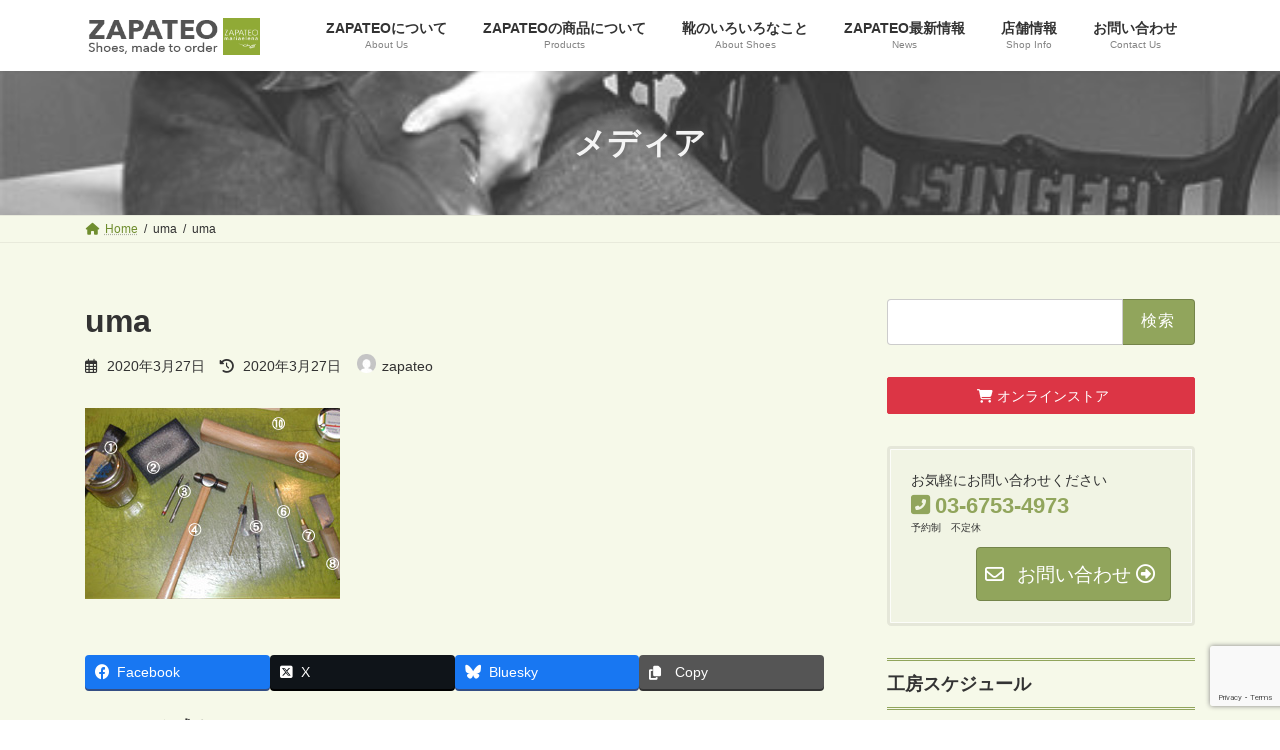

--- FILE ---
content_type: text/html; charset=UTF-8
request_url: https://zapateo.com/uma/
body_size: 128306
content:
<!DOCTYPE html>
<html dir="ltr" lang="ja" prefix="og: https://ogp.me/ns#">
<head>
<meta charset="utf-8">
<meta http-equiv="X-UA-Compatible" content="IE=edge">
<meta name="viewport" content="width=device-width, initial-scale=1">
<!-- Google tag (gtag.js) --><script async src="https://www.googletagmanager.com/gtag/js?id=UA-163317425-1"></script><script>window.dataLayer = window.dataLayer || [];function gtag(){dataLayer.push(arguments);}gtag('js', new Date());gtag('config', 'UA-163317425-1');</script>
<title>uma | ZAPATEO</title>
	<style>img:is([sizes="auto" i], [sizes^="auto," i]) { contain-intrinsic-size: 3000px 1500px }</style>
	
		<!-- All in One SEO 4.7.9 - aioseo.com -->
	<meta name="robots" content="max-image-preview:large" />
	<meta name="author" content="zapateo"/>
	<link rel="canonical" href="https://zapateo.com/uma/" />
	<meta name="generator" content="All in One SEO (AIOSEO) 4.7.9" />
		<meta property="og:locale" content="ja_JP" />
		<meta property="og:site_name" content="ZAPATEO | オーダーシューズ工房 サパテオ" />
		<meta property="og:type" content="article" />
		<meta property="og:title" content="uma | ZAPATEO" />
		<meta property="og:url" content="https://zapateo.com/uma/" />
		<meta property="article:published_time" content="2020-03-26T15:16:07+00:00" />
		<meta property="article:modified_time" content="2020-03-26T15:16:07+00:00" />
		<meta name="twitter:card" content="summary" />
		<meta name="twitter:title" content="uma | ZAPATEO" />
		<script type="application/ld+json" class="aioseo-schema">
			{"@context":"https:\/\/schema.org","@graph":[{"@type":"BreadcrumbList","@id":"https:\/\/zapateo.com\/uma\/#breadcrumblist","itemListElement":[{"@type":"ListItem","@id":"https:\/\/zapateo.com\/#listItem","position":1,"name":"\u5bb6","item":"https:\/\/zapateo.com\/","nextItem":{"@type":"ListItem","@id":"https:\/\/zapateo.com\/uma\/#listItem","name":"uma"}},{"@type":"ListItem","@id":"https:\/\/zapateo.com\/uma\/#listItem","position":2,"name":"uma","previousItem":{"@type":"ListItem","@id":"https:\/\/zapateo.com\/#listItem","name":"\u5bb6"}}]},{"@type":"ItemPage","@id":"https:\/\/zapateo.com\/uma\/#itempage","url":"https:\/\/zapateo.com\/uma\/","name":"uma | ZAPATEO","inLanguage":"ja","isPartOf":{"@id":"https:\/\/zapateo.com\/#website"},"breadcrumb":{"@id":"https:\/\/zapateo.com\/uma\/#breadcrumblist"},"author":{"@id":"https:\/\/zapateo.com\/author\/zapateo\/#author"},"creator":{"@id":"https:\/\/zapateo.com\/author\/zapateo\/#author"},"datePublished":"2020-03-27T00:16:07+09:00","dateModified":"2020-03-27T00:16:07+09:00"},{"@type":"Organization","@id":"https:\/\/zapateo.com\/#organization","name":"ZAPATEO","description":"\u30aa\u30fc\u30c0\u30fc\u30b7\u30e5\u30fc\u30ba\u5de5\u623f \u30b5\u30d1\u30c6\u30aa","url":"https:\/\/zapateo.com\/"},{"@type":"Person","@id":"https:\/\/zapateo.com\/author\/zapateo\/#author","url":"https:\/\/zapateo.com\/author\/zapateo\/","name":"zapateo","image":{"@type":"ImageObject","@id":"https:\/\/zapateo.com\/uma\/#authorImage","url":"https:\/\/secure.gravatar.com\/avatar\/a6058a3f079916e2cb16b265e30e2c42?s=96&d=mm&r=g","width":96,"height":96,"caption":"zapateo"}},{"@type":"WebSite","@id":"https:\/\/zapateo.com\/#website","url":"https:\/\/zapateo.com\/","name":"ZAPATEO","description":"\u30aa\u30fc\u30c0\u30fc\u30b7\u30e5\u30fc\u30ba\u5de5\u623f \u30b5\u30d1\u30c6\u30aa","inLanguage":"ja","publisher":{"@id":"https:\/\/zapateo.com\/#organization"}}]}
		</script>
		<!-- All in One SEO -->

<link rel='dns-prefetch' href='//webfonts.sakura.ne.jp' />
<link rel='dns-prefetch' href='//apps.elfsight.com' />
<link rel='dns-prefetch' href='//www.googletagmanager.com' />
<link rel='dns-prefetch' href='//maxcdn.bootstrapcdn.com' />
<link rel="alternate" type="application/rss+xml" title="ZAPATEO &raquo; フィード" href="https://zapateo.com/feed/" />
<link rel="alternate" type="application/rss+xml" title="ZAPATEO &raquo; コメントフィード" href="https://zapateo.com/comments/feed/" />
<link rel="alternate" type="application/rss+xml" title="ZAPATEO &raquo; uma のコメントのフィード" href="https://zapateo.com/feed/?attachment_id=655" />
<meta name="description" content="" />		<!-- This site uses the Google Analytics by MonsterInsights plugin v9.11.1 - Using Analytics tracking - https://www.monsterinsights.com/ -->
		<!-- Note: MonsterInsights is not currently configured on this site. The site owner needs to authenticate with Google Analytics in the MonsterInsights settings panel. -->
					<!-- No tracking code set -->
				<!-- / Google Analytics by MonsterInsights -->
		<script type="text/javascript">
/* <![CDATA[ */
window._wpemojiSettings = {"baseUrl":"https:\/\/s.w.org\/images\/core\/emoji\/15.0.3\/72x72\/","ext":".png","svgUrl":"https:\/\/s.w.org\/images\/core\/emoji\/15.0.3\/svg\/","svgExt":".svg","source":{"concatemoji":"https:\/\/zapateo.com\/2025\/wp-includes\/js\/wp-emoji-release.min.js?ver=6.7.4"}};
/*! This file is auto-generated */
!function(i,n){var o,s,e;function c(e){try{var t={supportTests:e,timestamp:(new Date).valueOf()};sessionStorage.setItem(o,JSON.stringify(t))}catch(e){}}function p(e,t,n){e.clearRect(0,0,e.canvas.width,e.canvas.height),e.fillText(t,0,0);var t=new Uint32Array(e.getImageData(0,0,e.canvas.width,e.canvas.height).data),r=(e.clearRect(0,0,e.canvas.width,e.canvas.height),e.fillText(n,0,0),new Uint32Array(e.getImageData(0,0,e.canvas.width,e.canvas.height).data));return t.every(function(e,t){return e===r[t]})}function u(e,t,n){switch(t){case"flag":return n(e,"\ud83c\udff3\ufe0f\u200d\u26a7\ufe0f","\ud83c\udff3\ufe0f\u200b\u26a7\ufe0f")?!1:!n(e,"\ud83c\uddfa\ud83c\uddf3","\ud83c\uddfa\u200b\ud83c\uddf3")&&!n(e,"\ud83c\udff4\udb40\udc67\udb40\udc62\udb40\udc65\udb40\udc6e\udb40\udc67\udb40\udc7f","\ud83c\udff4\u200b\udb40\udc67\u200b\udb40\udc62\u200b\udb40\udc65\u200b\udb40\udc6e\u200b\udb40\udc67\u200b\udb40\udc7f");case"emoji":return!n(e,"\ud83d\udc26\u200d\u2b1b","\ud83d\udc26\u200b\u2b1b")}return!1}function f(e,t,n){var r="undefined"!=typeof WorkerGlobalScope&&self instanceof WorkerGlobalScope?new OffscreenCanvas(300,150):i.createElement("canvas"),a=r.getContext("2d",{willReadFrequently:!0}),o=(a.textBaseline="top",a.font="600 32px Arial",{});return e.forEach(function(e){o[e]=t(a,e,n)}),o}function t(e){var t=i.createElement("script");t.src=e,t.defer=!0,i.head.appendChild(t)}"undefined"!=typeof Promise&&(o="wpEmojiSettingsSupports",s=["flag","emoji"],n.supports={everything:!0,everythingExceptFlag:!0},e=new Promise(function(e){i.addEventListener("DOMContentLoaded",e,{once:!0})}),new Promise(function(t){var n=function(){try{var e=JSON.parse(sessionStorage.getItem(o));if("object"==typeof e&&"number"==typeof e.timestamp&&(new Date).valueOf()<e.timestamp+604800&&"object"==typeof e.supportTests)return e.supportTests}catch(e){}return null}();if(!n){if("undefined"!=typeof Worker&&"undefined"!=typeof OffscreenCanvas&&"undefined"!=typeof URL&&URL.createObjectURL&&"undefined"!=typeof Blob)try{var e="postMessage("+f.toString()+"("+[JSON.stringify(s),u.toString(),p.toString()].join(",")+"));",r=new Blob([e],{type:"text/javascript"}),a=new Worker(URL.createObjectURL(r),{name:"wpTestEmojiSupports"});return void(a.onmessage=function(e){c(n=e.data),a.terminate(),t(n)})}catch(e){}c(n=f(s,u,p))}t(n)}).then(function(e){for(var t in e)n.supports[t]=e[t],n.supports.everything=n.supports.everything&&n.supports[t],"flag"!==t&&(n.supports.everythingExceptFlag=n.supports.everythingExceptFlag&&n.supports[t]);n.supports.everythingExceptFlag=n.supports.everythingExceptFlag&&!n.supports.flag,n.DOMReady=!1,n.readyCallback=function(){n.DOMReady=!0}}).then(function(){return e}).then(function(){var e;n.supports.everything||(n.readyCallback(),(e=n.source||{}).concatemoji?t(e.concatemoji):e.wpemoji&&e.twemoji&&(t(e.twemoji),t(e.wpemoji)))}))}((window,document),window._wpemojiSettings);
/* ]]> */
</script>
<link rel='stylesheet' id='sbr_styles-css' href='https://zapateo.com/2025/wp-content/plugins/reviews-feed/assets/css/sbr-styles.css?ver=2.0' type='text/css' media='all' />
<link rel='stylesheet' id='sbi_styles-css' href='https://zapateo.com/2025/wp-content/plugins/instagram-feed/css/sbi-styles.min.css?ver=6.6.1' type='text/css' media='all' />
<link rel='stylesheet' id='vkExUnit_common_style-css' href='https://zapateo.com/2025/wp-content/plugins/vk-all-in-one-expansion-unit/assets/css/vkExUnit_style.css?ver=9.103.1.1' type='text/css' media='all' />
<style id='vkExUnit_common_style-inline-css' type='text/css'>
:root {--ver_page_top_button_url:url(https://zapateo.com/2025/wp-content/plugins/vk-all-in-one-expansion-unit/assets/images/to-top-btn-icon.svg);}@font-face {font-weight: normal;font-style: normal;font-family: "vk_sns";src: url("https://zapateo.com/2025/wp-content/plugins/vk-all-in-one-expansion-unit/inc/sns/icons/fonts/vk_sns.eot?-bq20cj");src: url("https://zapateo.com/2025/wp-content/plugins/vk-all-in-one-expansion-unit/inc/sns/icons/fonts/vk_sns.eot?#iefix-bq20cj") format("embedded-opentype"),url("https://zapateo.com/2025/wp-content/plugins/vk-all-in-one-expansion-unit/inc/sns/icons/fonts/vk_sns.woff?-bq20cj") format("woff"),url("https://zapateo.com/2025/wp-content/plugins/vk-all-in-one-expansion-unit/inc/sns/icons/fonts/vk_sns.ttf?-bq20cj") format("truetype"),url("https://zapateo.com/2025/wp-content/plugins/vk-all-in-one-expansion-unit/inc/sns/icons/fonts/vk_sns.svg?-bq20cj#vk_sns") format("svg");}
.veu_promotion-alert__content--text {border: 1px solid rgba(0,0,0,0.125);padding: 0.5em 1em;border-radius: var(--vk-size-radius);margin-bottom: var(--vk-margin-block-bottom);font-size: 0.875rem;}/* Alert Content部分に段落タグを入れた場合に最後の段落の余白を0にする */.veu_promotion-alert__content--text p:last-of-type{margin-bottom:0;margin-top: 0;}
</style>
<link rel='stylesheet' id='sby_styles-css' href='https://zapateo.com/2025/wp-content/plugins/feeds-for-youtube/css/sb-youtube-free.min.css?ver=2.3.1' type='text/css' media='all' />
<link rel='stylesheet' id='vk-header-top-css' href='https://zapateo.com/2025/wp-content/plugins/lightning-g3-pro-unit/inc/header-top/package/css/header-top.css?ver=0.1.1' type='text/css' media='all' />
<style id='wp-emoji-styles-inline-css' type='text/css'>

	img.wp-smiley, img.emoji {
		display: inline !important;
		border: none !important;
		box-shadow: none !important;
		height: 1em !important;
		width: 1em !important;
		margin: 0 0.07em !important;
		vertical-align: -0.1em !important;
		background: none !important;
		padding: 0 !important;
	}
</style>
<link rel='stylesheet' id='wp-block-library-css' href='https://zapateo.com/2025/wp-includes/css/dist/block-library/style.min.css?ver=6.7.4' type='text/css' media='all' />
<style id='wp-block-library-inline-css' type='text/css'>
/* VK Color Palettes */:root{ --wp--preset--color--vk-color-primary:#91a55c}/* --vk-color-primary is deprecated. */:root{ --vk-color-primary: var(--wp--preset--color--vk-color-primary);}:root{ --wp--preset--color--vk-color-primary-dark:#74844a}/* --vk-color-primary-dark is deprecated. */:root{ --vk-color-primary-dark: var(--wp--preset--color--vk-color-primary-dark);}:root{ --wp--preset--color--vk-color-primary-vivid:#a0b665}/* --vk-color-primary-vivid is deprecated. */:root{ --vk-color-primary-vivid: var(--wp--preset--color--vk-color-primary-vivid);}
</style>
<style id='classic-theme-styles-inline-css' type='text/css'>
/*! This file is auto-generated */
.wp-block-button__link{color:#fff;background-color:#32373c;border-radius:9999px;box-shadow:none;text-decoration:none;padding:calc(.667em + 2px) calc(1.333em + 2px);font-size:1.125em}.wp-block-file__button{background:#32373c;color:#fff;text-decoration:none}
</style>
<style id='global-styles-inline-css' type='text/css'>
:root{--wp--preset--aspect-ratio--square: 1;--wp--preset--aspect-ratio--4-3: 4/3;--wp--preset--aspect-ratio--3-4: 3/4;--wp--preset--aspect-ratio--3-2: 3/2;--wp--preset--aspect-ratio--2-3: 2/3;--wp--preset--aspect-ratio--16-9: 16/9;--wp--preset--aspect-ratio--9-16: 9/16;--wp--preset--color--black: #000000;--wp--preset--color--cyan-bluish-gray: #abb8c3;--wp--preset--color--white: #ffffff;--wp--preset--color--pale-pink: #f78da7;--wp--preset--color--vivid-red: #cf2e2e;--wp--preset--color--luminous-vivid-orange: #ff6900;--wp--preset--color--luminous-vivid-amber: #fcb900;--wp--preset--color--light-green-cyan: #7bdcb5;--wp--preset--color--vivid-green-cyan: #00d084;--wp--preset--color--pale-cyan-blue: #8ed1fc;--wp--preset--color--vivid-cyan-blue: #0693e3;--wp--preset--color--vivid-purple: #9b51e0;--wp--preset--color--vk-color-primary: #91a55c;--wp--preset--color--vk-color-primary-dark: #74844a;--wp--preset--color--vk-color-primary-vivid: #a0b665;--wp--preset--gradient--vivid-cyan-blue-to-vivid-purple: linear-gradient(135deg,rgba(6,147,227,1) 0%,rgb(155,81,224) 100%);--wp--preset--gradient--light-green-cyan-to-vivid-green-cyan: linear-gradient(135deg,rgb(122,220,180) 0%,rgb(0,208,130) 100%);--wp--preset--gradient--luminous-vivid-amber-to-luminous-vivid-orange: linear-gradient(135deg,rgba(252,185,0,1) 0%,rgba(255,105,0,1) 100%);--wp--preset--gradient--luminous-vivid-orange-to-vivid-red: linear-gradient(135deg,rgba(255,105,0,1) 0%,rgb(207,46,46) 100%);--wp--preset--gradient--very-light-gray-to-cyan-bluish-gray: linear-gradient(135deg,rgb(238,238,238) 0%,rgb(169,184,195) 100%);--wp--preset--gradient--cool-to-warm-spectrum: linear-gradient(135deg,rgb(74,234,220) 0%,rgb(151,120,209) 20%,rgb(207,42,186) 40%,rgb(238,44,130) 60%,rgb(251,105,98) 80%,rgb(254,248,76) 100%);--wp--preset--gradient--blush-light-purple: linear-gradient(135deg,rgb(255,206,236) 0%,rgb(152,150,240) 100%);--wp--preset--gradient--blush-bordeaux: linear-gradient(135deg,rgb(254,205,165) 0%,rgb(254,45,45) 50%,rgb(107,0,62) 100%);--wp--preset--gradient--luminous-dusk: linear-gradient(135deg,rgb(255,203,112) 0%,rgb(199,81,192) 50%,rgb(65,88,208) 100%);--wp--preset--gradient--pale-ocean: linear-gradient(135deg,rgb(255,245,203) 0%,rgb(182,227,212) 50%,rgb(51,167,181) 100%);--wp--preset--gradient--electric-grass: linear-gradient(135deg,rgb(202,248,128) 0%,rgb(113,206,126) 100%);--wp--preset--gradient--midnight: linear-gradient(135deg,rgb(2,3,129) 0%,rgb(40,116,252) 100%);--wp--preset--gradient--vivid-green-cyan-to-vivid-cyan-blue: linear-gradient(135deg,rgba(0,208,132,1) 0%,rgba(6,147,227,1) 100%);--wp--preset--font-size--small: 14px;--wp--preset--font-size--medium: 20px;--wp--preset--font-size--large: 24px;--wp--preset--font-size--x-large: 42px;--wp--preset--font-size--regular: 16px;--wp--preset--font-size--huge: 36px;--wp--preset--spacing--20: 0.44rem;--wp--preset--spacing--30: 0.67rem;--wp--preset--spacing--40: 1rem;--wp--preset--spacing--50: 1.5rem;--wp--preset--spacing--60: 2.25rem;--wp--preset--spacing--70: 3.38rem;--wp--preset--spacing--80: 5.06rem;--wp--preset--shadow--natural: 6px 6px 9px rgba(0, 0, 0, 0.2);--wp--preset--shadow--deep: 12px 12px 50px rgba(0, 0, 0, 0.4);--wp--preset--shadow--sharp: 6px 6px 0px rgba(0, 0, 0, 0.2);--wp--preset--shadow--outlined: 6px 6px 0px -3px rgba(255, 255, 255, 1), 6px 6px rgba(0, 0, 0, 1);--wp--preset--shadow--crisp: 6px 6px 0px rgba(0, 0, 0, 1);}:where(.is-layout-flex){gap: 0.5em;}:where(.is-layout-grid){gap: 0.5em;}body .is-layout-flex{display: flex;}.is-layout-flex{flex-wrap: wrap;align-items: center;}.is-layout-flex > :is(*, div){margin: 0;}body .is-layout-grid{display: grid;}.is-layout-grid > :is(*, div){margin: 0;}:where(.wp-block-columns.is-layout-flex){gap: 2em;}:where(.wp-block-columns.is-layout-grid){gap: 2em;}:where(.wp-block-post-template.is-layout-flex){gap: 1.25em;}:where(.wp-block-post-template.is-layout-grid){gap: 1.25em;}.has-black-color{color: var(--wp--preset--color--black) !important;}.has-cyan-bluish-gray-color{color: var(--wp--preset--color--cyan-bluish-gray) !important;}.has-white-color{color: var(--wp--preset--color--white) !important;}.has-pale-pink-color{color: var(--wp--preset--color--pale-pink) !important;}.has-vivid-red-color{color: var(--wp--preset--color--vivid-red) !important;}.has-luminous-vivid-orange-color{color: var(--wp--preset--color--luminous-vivid-orange) !important;}.has-luminous-vivid-amber-color{color: var(--wp--preset--color--luminous-vivid-amber) !important;}.has-light-green-cyan-color{color: var(--wp--preset--color--light-green-cyan) !important;}.has-vivid-green-cyan-color{color: var(--wp--preset--color--vivid-green-cyan) !important;}.has-pale-cyan-blue-color{color: var(--wp--preset--color--pale-cyan-blue) !important;}.has-vivid-cyan-blue-color{color: var(--wp--preset--color--vivid-cyan-blue) !important;}.has-vivid-purple-color{color: var(--wp--preset--color--vivid-purple) !important;}.has-vk-color-primary-color{color: var(--wp--preset--color--vk-color-primary) !important;}.has-vk-color-primary-dark-color{color: var(--wp--preset--color--vk-color-primary-dark) !important;}.has-vk-color-primary-vivid-color{color: var(--wp--preset--color--vk-color-primary-vivid) !important;}.has-black-background-color{background-color: var(--wp--preset--color--black) !important;}.has-cyan-bluish-gray-background-color{background-color: var(--wp--preset--color--cyan-bluish-gray) !important;}.has-white-background-color{background-color: var(--wp--preset--color--white) !important;}.has-pale-pink-background-color{background-color: var(--wp--preset--color--pale-pink) !important;}.has-vivid-red-background-color{background-color: var(--wp--preset--color--vivid-red) !important;}.has-luminous-vivid-orange-background-color{background-color: var(--wp--preset--color--luminous-vivid-orange) !important;}.has-luminous-vivid-amber-background-color{background-color: var(--wp--preset--color--luminous-vivid-amber) !important;}.has-light-green-cyan-background-color{background-color: var(--wp--preset--color--light-green-cyan) !important;}.has-vivid-green-cyan-background-color{background-color: var(--wp--preset--color--vivid-green-cyan) !important;}.has-pale-cyan-blue-background-color{background-color: var(--wp--preset--color--pale-cyan-blue) !important;}.has-vivid-cyan-blue-background-color{background-color: var(--wp--preset--color--vivid-cyan-blue) !important;}.has-vivid-purple-background-color{background-color: var(--wp--preset--color--vivid-purple) !important;}.has-vk-color-primary-background-color{background-color: var(--wp--preset--color--vk-color-primary) !important;}.has-vk-color-primary-dark-background-color{background-color: var(--wp--preset--color--vk-color-primary-dark) !important;}.has-vk-color-primary-vivid-background-color{background-color: var(--wp--preset--color--vk-color-primary-vivid) !important;}.has-black-border-color{border-color: var(--wp--preset--color--black) !important;}.has-cyan-bluish-gray-border-color{border-color: var(--wp--preset--color--cyan-bluish-gray) !important;}.has-white-border-color{border-color: var(--wp--preset--color--white) !important;}.has-pale-pink-border-color{border-color: var(--wp--preset--color--pale-pink) !important;}.has-vivid-red-border-color{border-color: var(--wp--preset--color--vivid-red) !important;}.has-luminous-vivid-orange-border-color{border-color: var(--wp--preset--color--luminous-vivid-orange) !important;}.has-luminous-vivid-amber-border-color{border-color: var(--wp--preset--color--luminous-vivid-amber) !important;}.has-light-green-cyan-border-color{border-color: var(--wp--preset--color--light-green-cyan) !important;}.has-vivid-green-cyan-border-color{border-color: var(--wp--preset--color--vivid-green-cyan) !important;}.has-pale-cyan-blue-border-color{border-color: var(--wp--preset--color--pale-cyan-blue) !important;}.has-vivid-cyan-blue-border-color{border-color: var(--wp--preset--color--vivid-cyan-blue) !important;}.has-vivid-purple-border-color{border-color: var(--wp--preset--color--vivid-purple) !important;}.has-vk-color-primary-border-color{border-color: var(--wp--preset--color--vk-color-primary) !important;}.has-vk-color-primary-dark-border-color{border-color: var(--wp--preset--color--vk-color-primary-dark) !important;}.has-vk-color-primary-vivid-border-color{border-color: var(--wp--preset--color--vk-color-primary-vivid) !important;}.has-vivid-cyan-blue-to-vivid-purple-gradient-background{background: var(--wp--preset--gradient--vivid-cyan-blue-to-vivid-purple) !important;}.has-light-green-cyan-to-vivid-green-cyan-gradient-background{background: var(--wp--preset--gradient--light-green-cyan-to-vivid-green-cyan) !important;}.has-luminous-vivid-amber-to-luminous-vivid-orange-gradient-background{background: var(--wp--preset--gradient--luminous-vivid-amber-to-luminous-vivid-orange) !important;}.has-luminous-vivid-orange-to-vivid-red-gradient-background{background: var(--wp--preset--gradient--luminous-vivid-orange-to-vivid-red) !important;}.has-very-light-gray-to-cyan-bluish-gray-gradient-background{background: var(--wp--preset--gradient--very-light-gray-to-cyan-bluish-gray) !important;}.has-cool-to-warm-spectrum-gradient-background{background: var(--wp--preset--gradient--cool-to-warm-spectrum) !important;}.has-blush-light-purple-gradient-background{background: var(--wp--preset--gradient--blush-light-purple) !important;}.has-blush-bordeaux-gradient-background{background: var(--wp--preset--gradient--blush-bordeaux) !important;}.has-luminous-dusk-gradient-background{background: var(--wp--preset--gradient--luminous-dusk) !important;}.has-pale-ocean-gradient-background{background: var(--wp--preset--gradient--pale-ocean) !important;}.has-electric-grass-gradient-background{background: var(--wp--preset--gradient--electric-grass) !important;}.has-midnight-gradient-background{background: var(--wp--preset--gradient--midnight) !important;}.has-small-font-size{font-size: var(--wp--preset--font-size--small) !important;}.has-medium-font-size{font-size: var(--wp--preset--font-size--medium) !important;}.has-large-font-size{font-size: var(--wp--preset--font-size--large) !important;}.has-x-large-font-size{font-size: var(--wp--preset--font-size--x-large) !important;}
:where(.wp-block-post-template.is-layout-flex){gap: 1.25em;}:where(.wp-block-post-template.is-layout-grid){gap: 1.25em;}
:where(.wp-block-columns.is-layout-flex){gap: 2em;}:where(.wp-block-columns.is-layout-grid){gap: 2em;}
:root :where(.wp-block-pullquote){font-size: 1.5em;line-height: 1.6;}
</style>
<link rel='stylesheet' id='biz-cal-style-css' href='https://zapateo.com/2025/wp-content/plugins/biz-calendar/biz-cal.css?ver=2.2.0' type='text/css' media='all' />
<link rel='stylesheet' id='contact-form-7-css' href='https://zapateo.com/2025/wp-content/plugins/contact-form-7/includes/css/styles.css?ver=6.0.3' type='text/css' media='all' />
<link rel='stylesheet' id='ctf_styles-css' href='https://zapateo.com/2025/wp-content/plugins/custom-twitter-feeds/css/ctf-styles.min.css?ver=2.2.5' type='text/css' media='all' />
<link rel='stylesheet' id='wp-faq-public-style-css' href='https://zapateo.com/2025/wp-content/plugins/sp-faq/assets/css/wp-faq-public.css?ver=3.9.2' type='text/css' media='all' />
<link rel='stylesheet' id='vk-swiper-style-css' href='https://zapateo.com/2025/wp-content/plugins/vk-blocks-pro/vendor/vektor-inc/vk-swiper/src/assets/css/swiper-bundle.min.css?ver=11.0.2' type='text/css' media='all' />
<link rel='stylesheet' id='cff-css' href='https://zapateo.com/2025/wp-content/plugins/custom-facebook-feed/assets/css/cff-style.min.css?ver=4.2.6' type='text/css' media='all' />
<link rel='stylesheet' id='sb-font-awesome-css' href='https://maxcdn.bootstrapcdn.com/font-awesome/4.7.0/css/font-awesome.min.css?ver=6.7.4' type='text/css' media='all' />
<link rel='stylesheet' id='lightning-common-style-css' href='https://zapateo.com/2025/wp-content/themes/lightning/_g3/assets/css/style.css?ver=15.29.4' type='text/css' media='all' />
<style id='lightning-common-style-inline-css' type='text/css'>
/* Lightning */:root {--vk-color-primary:#91a55c;--vk-color-primary-dark:#74844a;--vk-color-primary-vivid:#a0b665;--g_nav_main_acc_icon_open_url:url(https://zapateo.com/2025/wp-content/themes/lightning/_g3/inc/vk-mobile-nav/package/images/vk-menu-acc-icon-open-black.svg);--g_nav_main_acc_icon_close_url: url(https://zapateo.com/2025/wp-content/themes/lightning/_g3/inc/vk-mobile-nav/package/images/vk-menu-close-black.svg);--g_nav_sub_acc_icon_open_url: url(https://zapateo.com/2025/wp-content/themes/lightning/_g3/inc/vk-mobile-nav/package/images/vk-menu-acc-icon-open-white.svg);--g_nav_sub_acc_icon_close_url: url(https://zapateo.com/2025/wp-content/themes/lightning/_g3/inc/vk-mobile-nav/package/images/vk-menu-close-white.svg);}
:root{--swiper-navigation-color: #fff;}
html{scroll-padding-top:var(--vk-size-admin-bar);}
:root {}.main-section {}
/* vk-mobile-nav */:root {--vk-mobile-nav-menu-btn-bg-src: url("https://zapateo.com/2025/wp-content/themes/lightning/_g3/inc/vk-mobile-nav/package/images/vk-menu-btn-black.svg");--vk-mobile-nav-menu-btn-close-bg-src: url("https://zapateo.com/2025/wp-content/themes/lightning/_g3/inc/vk-mobile-nav/package/images/vk-menu-close-black.svg");--vk-menu-acc-icon-open-black-bg-src: url("https://zapateo.com/2025/wp-content/themes/lightning/_g3/inc/vk-mobile-nav/package/images/vk-menu-acc-icon-open-black.svg");--vk-menu-acc-icon-open-white-bg-src: url("https://zapateo.com/2025/wp-content/themes/lightning/_g3/inc/vk-mobile-nav/package/images/vk-menu-acc-icon-open-white.svg");--vk-menu-acc-icon-close-black-bg-src: url("https://zapateo.com/2025/wp-content/themes/lightning/_g3/inc/vk-mobile-nav/package/images/vk-menu-close-black.svg");--vk-menu-acc-icon-close-white-bg-src: url("https://zapateo.com/2025/wp-content/themes/lightning/_g3/inc/vk-mobile-nav/package/images/vk-menu-close-white.svg");}
</style>
<link rel='stylesheet' id='lightning-design-style-css' href='https://zapateo.com/2025/wp-content/themes/lightning/_g3/design-skin/origin3/css/style.css?ver=15.29.4' type='text/css' media='all' />
<style id='lightning-design-style-inline-css' type='text/css'>
.tagcloud a:before { font-family: "Font Awesome 5 Free";content: "\f02b";font-weight: bold; }
/* Pro Title Design */ h2,.main-section .cart_totals h2,h2.main-section-title { color:var(--vk-color-text-body);background-color:unset;position: relative;border:none;padding:unset;margin-left: auto;margin-right: auto;border-radius:unset;outline: unset;outline-offset: unset;box-shadow: unset;content:none;overflow: unset;border:none;padding: 0.6em 0.7em 0.55em;margin-bottom:var(--vk-margin-headding-bottom);border-left:solid 2px var(--vk-color-primary);background-color:transparent;text-align:left;}h2 a,.main-section .cart_totals h2 a,h2.main-section-title a { color:var(--vk-color-text-body);}h2::before,.main-section .cart_totals h2::before,h2.main-section-title::before { color:var(--vk-color-text-body);background-color:unset;position: relative;border:none;padding:unset;margin-left: auto;margin-right: auto;border-radius:unset;outline: unset;outline-offset: unset;box-shadow: unset;content:none;overflow: unset;}h2::after,.main-section .cart_totals h2::after,h2.main-section-title::after { color:var(--vk-color-text-body);background-color:unset;position: relative;border:none;padding:unset;margin-left: auto;margin-right: auto;border-radius:unset;outline: unset;outline-offset: unset;box-shadow: unset;content:none;overflow: unset;}.sub-section .sub-section-title,.site-body-bottom .sub-section-title { color:var(--vk-color-text-body);background-color:unset;position: relative;border:none;padding:unset;margin-left: auto;margin-right: auto;border-radius:unset;outline: unset;outline-offset: unset;box-shadow: unset;content:none;overflow: unset;padding: 0.6em 0 0.55em;margin-bottom:var(--vk-margin-headding-bottom);border-top: double 3px var(--vk-color-primary);border-bottom: double 3px var(--vk-color-primary);}.sub-section .sub-section-title a,.site-body-bottom .sub-section-title a { color:var(--vk-color-text-body);}.sub-section .sub-section-title::before,.site-body-bottom .sub-section-title::before { color:var(--vk-color-text-body);background-color:unset;position: relative;border:none;padding:unset;margin-left: auto;margin-right: auto;border-radius:unset;outline: unset;outline-offset: unset;box-shadow: unset;content:none;overflow: unset;}.sub-section .sub-section-title::after,.site-body-bottom .sub-section-title::after { color:var(--vk-color-text-body);background-color:unset;position: relative;border:none;padding:unset;margin-left: auto;margin-right: auto;border-radius:unset;outline: unset;outline-offset: unset;box-shadow: unset;content:none;overflow: unset;}h4,.veu_sitemap h4 { color:var(--vk-color-text-body);background-color:unset;position: relative;border:none;padding:unset;margin-left: auto;margin-right: auto;border-radius:unset;outline: unset;outline-offset: unset;box-shadow: unset;content:none;overflow: unset;padding: 0.6em 0 0.55em;margin-bottom:var(--vk-margin-headding-bottom);border-top: solid 1px var(--vk-color-primary);border-bottom: solid 1px var(--vk-color-primary);}h4 a,.veu_sitemap h4 a { color:var(--vk-color-text-body);}h4::before,.veu_sitemap h4::before { color:var(--vk-color-text-body);background-color:unset;position: relative;border:none;padding:unset;margin-left: auto;margin-right: auto;border-radius:unset;outline: unset;outline-offset: unset;box-shadow: unset;content:none;overflow: unset;}h4::after,.veu_sitemap h4::after { color:var(--vk-color-text-body);background-color:unset;position: relative;border:none;padding:unset;margin-left: auto;margin-right: auto;border-radius:unset;outline: unset;outline-offset: unset;box-shadow: unset;content:none;overflow: unset;}
/* Font switch */.site-header .site-header-logo{ font-family:"メイリオ",Meiryo,"ヒラギノ角ゴ ProN W3", Hiragino Kaku Gothic ProN,sans-serif;font-display: swap;}.global-nav{ font-family:"メイリオ",Meiryo,"ヒラギノ角ゴ ProN W3", Hiragino Kaku Gothic ProN,sans-serif;font-display: swap;}h1,h2,h3,h4,h5,h6,.page-header-title{ font-family:"メイリオ",Meiryo,"ヒラギノ角ゴ ProN W3", Hiragino Kaku Gothic ProN,sans-serif;font-display: swap;}body{ font-family:"メイリオ",Meiryo,"ヒラギノ角ゴ ProN W3", Hiragino Kaku Gothic ProN,sans-serif;font-display: swap;}
.vk-campaign-text{color:#fff;background-color:#eab010;}.vk-campaign-text_btn,.vk-campaign-text_btn:link,.vk-campaign-text_btn:visited,.vk-campaign-text_btn:focus,.vk-campaign-text_btn:active{background:#fff;color:#4c4c4c;}a.vk-campaign-text_btn:hover{background:#eab010;color:#fff;}.vk-campaign-text_link,.vk-campaign-text_link:link,.vk-campaign-text_link:hover,.vk-campaign-text_link:visited,.vk-campaign-text_link:active,.vk-campaign-text_link:focus{color:#fff;}
/* page header */:root{--vk-page-header-url : url(https://zapateo.com/2025/wp-content/uploads/2020/03/work6_gray-e1586504385399.jpg);}@media ( max-width:575.98px ){:root{--vk-page-header-url : url(https://zapateo.com/2025/wp-content/uploads/2020/03/work6_gray-e1586504385399.jpg);}}.page-header{ position:relative;color:#f4f4f4;text-shadow:0px 0px 10px #555555;background: var(--vk-page-header-url, url(https://zapateo.com/2025/wp-content/uploads/2020/03/work6_gray-e1586504385399.jpg) ) no-repeat 50% center;background-size: cover;min-height:9rem;}.page-header::before{content:"";position:absolute;top:0;left:0;background-color:#fff;opacity:0.2;width:100%;height:100%;}
</style>
<link rel='stylesheet' id='vk-blog-card-css' href='https://zapateo.com/2025/wp-content/themes/lightning/_g3/inc/vk-wp-oembed-blog-card/package/css/blog-card.css?ver=6.7.4' type='text/css' media='all' />
<link rel='stylesheet' id='vk-blocks-build-css-css' href='https://zapateo.com/2025/wp-content/plugins/vk-blocks-pro/build/block-build.css?ver=1.95.0.3' type='text/css' media='all' />
<style id='vk-blocks-build-css-inline-css' type='text/css'>
:root {--vk_flow-arrow: url(https://zapateo.com/2025/wp-content/plugins/vk-blocks-pro/inc/vk-blocks/images/arrow_bottom.svg);--vk_image-mask-circle: url(https://zapateo.com/2025/wp-content/plugins/vk-blocks-pro/inc/vk-blocks/images/circle.svg);--vk_image-mask-wave01: url(https://zapateo.com/2025/wp-content/plugins/vk-blocks-pro/inc/vk-blocks/images/wave01.svg);--vk_image-mask-wave02: url(https://zapateo.com/2025/wp-content/plugins/vk-blocks-pro/inc/vk-blocks/images/wave02.svg);--vk_image-mask-wave03: url(https://zapateo.com/2025/wp-content/plugins/vk-blocks-pro/inc/vk-blocks/images/wave03.svg);--vk_image-mask-wave04: url(https://zapateo.com/2025/wp-content/plugins/vk-blocks-pro/inc/vk-blocks/images/wave04.svg);}

	:root {

		--vk-balloon-border-width:1px;

		--vk-balloon-speech-offset:-12px;
	}
	
</style>
<link rel='stylesheet' id='lightning-theme-style-css' href='https://zapateo.com/2025/wp-content/themes/lightning/style.css?ver=15.29.4' type='text/css' media='all' />
<link rel='stylesheet' id='vk-font-awesome-css' href='https://zapateo.com/2025/wp-content/themes/lightning/vendor/vektor-inc/font-awesome-versions/src/versions/6/css/all.min.css?ver=6.4.2' type='text/css' media='all' />
<link rel='stylesheet' id='vk-header-layout-css' href='https://zapateo.com/2025/wp-content/plugins/lightning-g3-pro-unit/inc/header-layout/package/css/header-layout.css?ver=0.29.2' type='text/css' media='all' />
<style id='vk-header-layout-inline-css' type='text/css'>
/* Header Layout */:root {--vk-header-logo-url:url(https://zapateo.com/2025/wp-content/uploads/2020/04/logo3.gif);}
</style>
<link rel='stylesheet' id='vk-campaign-text-css' href='https://zapateo.com/2025/wp-content/plugins/lightning-g3-pro-unit/inc/vk-campaign-text/package/css/vk-campaign-text.css?ver=0.1.0' type='text/css' media='all' />
<link rel='stylesheet' id='vk-mobile-fix-nav-css' href='https://zapateo.com/2025/wp-content/plugins/lightning-g3-pro-unit/inc/vk-mobile-fix-nav/package/css/vk-mobile-fix-nav.css?ver=0.0.0' type='text/css' media='all' />
<style id='akismet-widget-style-inline-css' type='text/css'>

			.a-stats {
				--akismet-color-mid-green: #357b49;
				--akismet-color-white: #fff;
				--akismet-color-light-grey: #f6f7f7;

				max-width: 350px;
				width: auto;
			}

			.a-stats * {
				all: unset;
				box-sizing: border-box;
			}

			.a-stats strong {
				font-weight: 600;
			}

			.a-stats a.a-stats__link,
			.a-stats a.a-stats__link:visited,
			.a-stats a.a-stats__link:active {
				background: var(--akismet-color-mid-green);
				border: none;
				box-shadow: none;
				border-radius: 8px;
				color: var(--akismet-color-white);
				cursor: pointer;
				display: block;
				font-family: -apple-system, BlinkMacSystemFont, 'Segoe UI', 'Roboto', 'Oxygen-Sans', 'Ubuntu', 'Cantarell', 'Helvetica Neue', sans-serif;
				font-weight: 500;
				padding: 12px;
				text-align: center;
				text-decoration: none;
				transition: all 0.2s ease;
			}

			/* Extra specificity to deal with TwentyTwentyOne focus style */
			.widget .a-stats a.a-stats__link:focus {
				background: var(--akismet-color-mid-green);
				color: var(--akismet-color-white);
				text-decoration: none;
			}

			.a-stats a.a-stats__link:hover {
				filter: brightness(110%);
				box-shadow: 0 4px 12px rgba(0, 0, 0, 0.06), 0 0 2px rgba(0, 0, 0, 0.16);
			}

			.a-stats .count {
				color: var(--akismet-color-white);
				display: block;
				font-size: 1.5em;
				line-height: 1.4;
				padding: 0 13px;
				white-space: nowrap;
			}
		
</style>
<link rel='stylesheet' id='tablepress-default-css' href='https://zapateo.com/2025/wp-content/plugins/tablepress/css/build/default.css?ver=3.0.3' type='text/css' media='all' />
<link rel='stylesheet' id='ekit-widget-styles-css' href='https://zapateo.com/2025/wp-content/plugins/elementskit-lite/widgets/init/assets/css/widget-styles.css?ver=3.5.4' type='text/css' media='all' />
<link rel='stylesheet' id='ekit-responsive-css' href='https://zapateo.com/2025/wp-content/plugins/elementskit-lite/widgets/init/assets/css/responsive.css?ver=3.5.4' type='text/css' media='all' />
<script type="text/javascript" id="vk-blocks/breadcrumb-script-js-extra">
/* <![CDATA[ */
var vkBreadcrumbSeparator = {"separator":""};
/* ]]> */
</script>
<script type="text/javascript" src="https://zapateo.com/2025/wp-content/plugins/vk-blocks-pro/build/vk-breadcrumb.min.js?ver=1.95.0.3" id="vk-blocks/breadcrumb-script-js"></script>
<script type="text/javascript" src="https://zapateo.com/2025/wp-includes/js/jquery/jquery.min.js?ver=3.7.1" id="jquery-core-js"></script>
<script type="text/javascript" src="https://zapateo.com/2025/wp-includes/js/jquery/jquery-migrate.min.js?ver=3.4.1" id="jquery-migrate-js"></script>
<script type="text/javascript" src="//webfonts.sakura.ne.jp/js/sakurav3.js?fadein=0&amp;ver=3.1.4" id="typesquare_std-js"></script>
<script type="text/javascript" src="https://apps.elfsight.com/p/platform.js?ver=1.1.0" id="elfsight-platform-js"></script>
<script type="text/javascript" id="biz-cal-script-js-extra">
/* <![CDATA[ */
var bizcalOptions = {"holiday_title":"\u5de5\u623f\u4f11\u65e5\uff08\u4e0d\u5b9a\u4f11\uff09","temp_holidays":"2022-12-29\r\n2022-12-30\r\n2022-12-31\r\n2023-01-01\r\n2023-01-02\r\n2023-01-03","temp_weekdays":"","eventday_title":"","eventday_url":"","eventdays":"","month_limit":"\u5236\u9650\u306a\u3057","nextmonthlimit":"12","prevmonthlimit":"12","plugindir":"https:\/\/zapateo.com\/2025\/wp-content\/plugins\/biz-calendar\/","national_holiday":""};
/* ]]> */
</script>
<script type="text/javascript" src="https://zapateo.com/2025/wp-content/plugins/biz-calendar/calendar.js?ver=2.2.0" id="biz-cal-script-js"></script>

<!-- Site Kit によって追加された Google タグ（gtag.js）スニペット -->
<!-- Google アナリティクス スニペット (Site Kit が追加) -->
<script type="text/javascript" src="https://www.googletagmanager.com/gtag/js?id=G-3465FTMVJX" id="google_gtagjs-js" async></script>
<script type="text/javascript" id="google_gtagjs-js-after">
/* <![CDATA[ */
window.dataLayer = window.dataLayer || [];function gtag(){dataLayer.push(arguments);}
gtag("set","linker",{"domains":["zapateo.com"]});
gtag("js", new Date());
gtag("set", "developer_id.dZTNiMT", true);
gtag("config", "G-3465FTMVJX");
/* ]]> */
</script>
<link rel="https://api.w.org/" href="https://zapateo.com/wp-json/" /><link rel="alternate" title="JSON" type="application/json" href="https://zapateo.com/wp-json/wp/v2/media/655" /><link rel="EditURI" type="application/rsd+xml" title="RSD" href="https://zapateo.com/2025/xmlrpc.php?rsd" />
<meta name="generator" content="WordPress 6.7.4" />
<link rel='shortlink' href='https://zapateo.com/?p=655' />
<link rel="alternate" title="oEmbed (JSON)" type="application/json+oembed" href="https://zapateo.com/wp-json/oembed/1.0/embed?url=https%3A%2F%2Fzapateo.com%2Fuma%2F" />
<link rel="alternate" title="oEmbed (XML)" type="text/xml+oembed" href="https://zapateo.com/wp-json/oembed/1.0/embed?url=https%3A%2F%2Fzapateo.com%2Fuma%2F&#038;format=xml" />
<meta name="generator" content="Site Kit by Google 1.168.0" /><meta name="generator" content="Elementor 3.29.2; features: e_font_icon_svg, additional_custom_breakpoints, e_local_google_fonts; settings: css_print_method-external, google_font-enabled, font_display-swap">
			<style>
				.e-con.e-parent:nth-of-type(n+4):not(.e-lazyloaded):not(.e-no-lazyload),
				.e-con.e-parent:nth-of-type(n+4):not(.e-lazyloaded):not(.e-no-lazyload) * {
					background-image: none !important;
				}
				@media screen and (max-height: 1024px) {
					.e-con.e-parent:nth-of-type(n+3):not(.e-lazyloaded):not(.e-no-lazyload),
					.e-con.e-parent:nth-of-type(n+3):not(.e-lazyloaded):not(.e-no-lazyload) * {
						background-image: none !important;
					}
				}
				@media screen and (max-height: 640px) {
					.e-con.e-parent:nth-of-type(n+2):not(.e-lazyloaded):not(.e-no-lazyload),
					.e-con.e-parent:nth-of-type(n+2):not(.e-lazyloaded):not(.e-no-lazyload) * {
						background-image: none !important;
					}
				}
			</style>
			<style type="text/css">.broken_link, a.broken_link {
	text-decoration: line-through;
}</style><style type="text/css" id="custom-background-css">
body.custom-background { background-color: #f6f9e9; }
</style>
	<!-- [ VK All in One Expansion Unit OGP ] -->
<meta property="og:site_name" content="ZAPATEO" />
<meta property="og:url" content="https://zapateo.com/uma/" />
<meta property="og:title" content="uma | ZAPATEO" />
<meta property="og:description" content="" />
<meta property="fb:app_id" content="1207791632931434" />
<meta property="og:type" content="article" />
<!-- [ / VK All in One Expansion Unit OGP ] -->
<!-- [ VK All in One Expansion Unit twitter card ] -->
<meta name="twitter:card" content="summary_large_image">
<meta name="twitter:description" content="">
<meta name="twitter:title" content="uma | ZAPATEO">
<meta name="twitter:url" content="https://zapateo.com/uma/">
	<meta name="twitter:domain" content="zapateo.com">
	<meta name="twitter:site" content="@zapateo_m">
	<!-- [ / VK All in One Expansion Unit twitter card ] -->
	<link rel="icon" href="https://zapateo.com/2025/wp-content/uploads/2020/04/cropped-logo_icon-32x32.gif" sizes="32x32" />
<link rel="icon" href="https://zapateo.com/2025/wp-content/uploads/2020/04/cropped-logo_icon-192x192.gif" sizes="192x192" />
<link rel="apple-touch-icon" href="https://zapateo.com/2025/wp-content/uploads/2020/04/cropped-logo_icon-180x180.gif" />
<meta name="msapplication-TileImage" content="https://zapateo.com/2025/wp-content/uploads/2020/04/cropped-logo_icon-270x270.gif" />
		<style type="text/css" id="wp-custom-css">
			h5 {text-shadow: 1px 2px 3px #808080; }		</style>
				<style type="text/css">/* VK CSS Customize */#main .media .media-body a.media-body_excerpt:hover{color:#708e2f;　　text-decoration:none;}.breadcrumb a{color:#708e2f;}.entry-meta_items_term a:hover{color:#708e2f;border:none;}a{-webkit-transition:0.3s;-o-transition:0.3s;transition:0.3s;color:#708e2f;text-decoration:none;}a:hover,a:active,a:focus{color:#708e2f;text-decoration:none;}/* End VK CSS Customize */</style>
			<!-- [ VK All in One Expansion Unit Article Structure Data ] --><script type="application/ld+json">{"@context":"https://schema.org/","@type":"Article","headline":"uma","image":"","datePublished":"2020-03-27T00:16:07+09:00","dateModified":"2020-03-27T00:16:07+09:00","author":{"@type":"","name":"zapateo","url":"https://zapateo.com/","sameAs":""}}</script><!-- [ / VK All in One Expansion Unit Article Structure Data ] --></head>
<body class="attachment attachment-template-default single single-attachment postid-655 attachmentid-655 attachment-jpeg custom-background wp-embed-responsive vk-blocks sidebar-fix sidebar-fix-priority-top device-pc fa_v6_css post-name-uma post-type-attachment mobile-fix-nav_enable elementor-default elementor-kit-4531">
<a class="skip-link screen-reader-text" href="#main">コンテンツへスキップ</a>
<a class="skip-link screen-reader-text" href="#vk-mobile-nav">ナビゲーションに移動</a>

<header id="site-header" class="site-header site-header--layout--nav-float">
		<div id="site-header-container" class="site-header-container site-header-container--scrolled--nav-center container">

				<div class="site-header-logo site-header-logo--scrolled--nav-center">
		<a href="https://zapateo.com/">
			<span><img src="https://zapateo.com/2025/wp-content/uploads/2020/04/logo3.gif" alt="ZAPATEO" /></span>
		</a>
		</div>

		
		<nav id="global-nav" class="global-nav global-nav--layout--float-right global-nav--scrolled--nav-center"><ul id="menu-zapateo%e7%94%a8" class="menu vk-menu-acc global-nav-list nav"><li id="menu-item-41" class="menu-item menu-item-type-post_type menu-item-object-page menu-item-has-children"><a href="https://zapateo.com/about_zapateo/"><strong class="global-nav-name">ZAPATEOについて</strong><span class="global-nav-description">About Us</span></a>
<ul class="sub-menu">
	<li id="menu-item-43" class="menu-item menu-item-type-post_type menu-item-object-page"><a href="https://zapateo.com/about_zapateo/profile/">プロフィール Profile</a></li>
	<li id="menu-item-1591" class="menu-item menu-item-type-post_type menu-item-object-page"><a href="https://zapateo.com/about_zapateo/howtoorder-2/">オーダーの流れ how to order</a></li>
	<li id="menu-item-142" class="menu-item menu-item-type-post_type menu-item-object-page"><a href="https://zapateo.com/about_zapateo/media/">メディア掲載 Media</a></li>
	<li id="menu-item-3287" class="menu-item menu-item-type-post_type menu-item-object-page"><a href="https://zapateo.com/about_zapateo/illustration/">イラスト Illustration</a></li>
</ul>
</li>
<li id="menu-item-197" class="menu-item menu-item-type-post_type menu-item-object-page menu-item-has-children"><a href="https://zapateo.com/product_info/"><strong class="global-nav-name">ZAPATEOの商品について</strong><span class="global-nav-description">Products</span></a>
<ul class="sub-menu">
	<li id="menu-item-2370" class="menu-item menu-item-type-post_type menu-item-object-page menu-item-has-children"><a href="https://zapateo.com/product_info/mto/">オーダーシューズ Bespoke</a>
	<ul class="sub-menu">
		<li id="menu-item-2495" class="menu-item menu-item-type-post_type menu-item-object-page"><a href="https://zapateo.com/product_info/mto/price/">価格について Price</a></li>
	</ul>
</li>
	<li id="menu-item-2525" class="menu-item menu-item-type-post_type menu-item-object-page"><a href="https://zapateo.com/product_info/sco/">セミオーダー Semi Custom</a></li>
	<li id="menu-item-226" class="menu-item menu-item-type-post_type menu-item-object-page"><a href="https://zapateo.com/product_info/firstshoes/">ファーストシューズ Baby First Shoes</a></li>
	<li id="menu-item-231" class="menu-item menu-item-type-post_type menu-item-object-page"><a href="https://zapateo.com/product_info/leather_item/">革小物 Leather Item</a></li>
	<li id="menu-item-3991" class="menu-item menu-item-type-post_type menu-item-object-page menu-item-has-children"><a href="https://zapateo.com/product_info/regular/">お手入れ用品 Care Products</a>
	<ul class="sub-menu">
		<li id="menu-item-4004" class="menu-item menu-item-type-post_type menu-item-object-page"><a href="https://zapateo.com/product_info/stainless/">レギュラー Regular</a></li>
		<li id="menu-item-1998" class="menu-item menu-item-type-post_type menu-item-object-page"><a href="https://zapateo.com/product_info/regular/for_travelers/">トラベラーズ for Travelers</a></li>
		<li id="menu-item-1997" class="menu-item menu-item-type-post_type menu-item-object-page"><a href="https://zapateo.com/product_info/gift/">ギフトボックス Shoe Shine Box</a></li>
		<li id="menu-item-4605" class="menu-item menu-item-type-post_type menu-item-object-page"><a href="https://zapateo.com/product_info/gift-2/">Wood Wick Candle GiftBox</a></li>
		<li id="menu-item-1996" class="menu-item menu-item-type-post_type menu-item-object-page"><a href="https://zapateo.com/product_info/deodorizer/">デオドライザー Deodorizer</a></li>
		<li id="menu-item-1995" class="menu-item menu-item-type-post_type menu-item-object-page"><a href="https://zapateo.com/product_info/story/">開発ストーリー Story</a></li>
		<li id="menu-item-3950" class="menu-item menu-item-type-post_type menu-item-object-page"><a href="https://zapateo.com/product_info/mold_test/">公的機関試験結果 Test Result（防カビ・撥水）</a></li>
		<li id="menu-item-3949" class="menu-item menu-item-type-post_type menu-item-object-page"><a href="https://zapateo.com/product_info/bacteria_test/">公的機関試験結果 Test Result（消臭・除菌）</a></li>
	</ul>
</li>
</ul>
</li>
<li id="menu-item-17" class="menu-item menu-item-type-post_type menu-item-object-page menu-item-has-children"><a href="https://zapateo.com/about_shoes/"><strong class="global-nav-name">靴のいろいろなこと</strong><span class="global-nav-description">About Shoes</span></a>
<ul class="sub-menu">
	<li id="menu-item-184" class="menu-item menu-item-type-post_type menu-item-object-page"><a href="https://zapateo.com/about_shoes/how_to_make_shoes/">靴はこうして作られる Shoe Making</a></li>
	<li id="menu-item-2790" class="menu-item menu-item-type-post_type menu-item-object-page"><a href="https://zapateo.com/about_shoes/shoe_tools/">靴作りの道具たち Tools</a></li>
</ul>
</li>
<li id="menu-item-52" class="menu-item menu-item-type-post_type menu-item-object-page"><a href="https://zapateo.com/announcement/"><strong class="global-nav-name">ZAPATEO最新情報</strong><span class="global-nav-description">News</span></a></li>
<li id="menu-item-42" class="menu-item menu-item-type-post_type menu-item-object-page"><a href="https://zapateo.com/shop_info/"><strong class="global-nav-name">店舗情報</strong><span class="global-nav-description">Shop Info</span></a></li>
<li id="menu-item-143" class="menu-item menu-item-type-post_type menu-item-object-page menu-item-has-children"><a href="https://zapateo.com/contact/"><strong class="global-nav-name">お問い合わせ</strong><span class="global-nav-description">Contact Us</span></a>
<ul class="sub-menu">
	<li id="menu-item-146" class="menu-item menu-item-type-post_type menu-item-object-page"><a href="https://zapateo.com/contact/faq/">FAQ</a></li>
</ul>
</li>
</ul></nav>	</div>
	</header>



	<div class="page-header"><div class="page-header-inner container">
<div class="page-header-title">メディア</div></div></div><!-- [ /.page-header ] -->

	<!-- [ #breadcrumb ] --><div id="breadcrumb" class="breadcrumb"><div class="container"><ol class="breadcrumb-list" itemscope itemtype="https://schema.org/BreadcrumbList"><li class="breadcrumb-list__item breadcrumb-list__item--home" itemprop="itemListElement" itemscope itemtype="http://schema.org/ListItem"><a href="https://zapateo.com" itemprop="item"><i class="fas fa-fw fa-home"></i><span itemprop="name">Home</span></a><meta itemprop="position" content="1" /></li><li class="breadcrumb-list__item" itemprop="itemListElement" itemscope itemtype="http://schema.org/ListItem"><span itemprop="name">uma</span><meta itemprop="position" content="2" /></li><li class="breadcrumb-list__item" itemprop="itemListElement" itemscope itemtype="http://schema.org/ListItem"><span itemprop="name">uma</span><meta itemprop="position" content="3" /></li></ol></div></div><!-- [ /#breadcrumb ] -->


<div class="site-body">
		<div class="site-body-container container">

		<div class="main-section main-section--col--two" id="main" role="main">
			
			<article id="post-655" class="entry entry-full post-655 attachment type-attachment status-inherit hentry">

	
	
		<header class="entry-header">
			<h1 class="entry-title">
									uma							</h1>
			<div class="entry-meta"><span class="entry-meta-item entry-meta-item-date">
			<i class="far fa-calendar-alt"></i>
			<span class="published">2020年3月27日</span>
			</span><span class="entry-meta-item entry-meta-item-updated">
			<i class="fas fa-history"></i>
			<span class="screen-reader-text">最終更新日時 : </span>
			<span class="updated">2020年3月27日</span>
			</span><span class="entry-meta-item entry-meta-item-author">
				<span class="vcard author"><span class="entry-meta-item-author-image"><img alt='' src='https://secure.gravatar.com/avatar/a6058a3f079916e2cb16b265e30e2c42?s=30&#038;d=mm&#038;r=g' class='avatar avatar-30 photo' height='30' width='30' /></span><span class="fn">zapateo</span></span></span></div>		</header>

	
	
	<div class="entry-body">
				<p class="attachment"><a href='https://zapateo.com/2025/wp-content/uploads/2020/03/uma.jpg'><img decoding="async" width="255" height="191" src="https://zapateo.com/2025/wp-content/uploads/2020/03/uma.jpg" class="attachment-medium size-medium" alt="" /></a></p>

<script type="text/javascript">
jQuery(document).ready(function($) {
	$.post('https://zapateo.com/2025/wp-admin/admin-ajax.php', {action: 'wpt_view_count', id: '655'});
});
</script><div class="veu_socialSet veu_socialSet-position-after veu_contentAddSection"><script>window.twttr=(function(d,s,id){var js,fjs=d.getElementsByTagName(s)[0],t=window.twttr||{};if(d.getElementById(id))return t;js=d.createElement(s);js.id=id;js.src="https://platform.twitter.com/widgets.js";fjs.parentNode.insertBefore(js,fjs);t._e=[];t.ready=function(f){t._e.push(f);};return t;}(document,"script","twitter-wjs"));</script><ul><li class="sb_facebook sb_icon"><a class="sb_icon_inner" href="//www.facebook.com/sharer.php?src=bm&u=https%3A%2F%2Fzapateo.com%2Fuma%2F&amp;t=uma%20%7C%20ZAPATEO" target="_blank" onclick="window.open(this.href,'FBwindow','width=650,height=450,menubar=no,toolbar=no,scrollbars=yes');return false;"><span class="vk_icon_w_r_sns_fb icon_sns"></span><span class="sns_txt">Facebook</span><span class="veu_count_sns_fb"></span></a></li><li class="sb_x_twitter sb_icon"><a class="sb_icon_inner" href="//twitter.com/intent/tweet?url=https%3A%2F%2Fzapateo.com%2Fuma%2F&amp;text=uma%20%7C%20ZAPATEO" target="_blank" ><span class="vk_icon_w_r_sns_x_twitter icon_sns"></span><span class="sns_txt">X</span></a></li><li class="sb_bluesky sb_icon"><a class="sb_icon_inner" href="https://bsky.app/intent/compose?text=uma%20%7C%20ZAPATEO%0Ahttps%3A%2F%2Fzapateo.com%2Fuma%2F" target="_blank" ><span class="vk_icon_w_r_sns_bluesky icon_sns"></span><span class="sns_txt">Bluesky</span></a></li><li class="sb_copy sb_icon"><button class="copy-button sb_icon_inner"data-clipboard-text="uma | ZAPATEO https://zapateo.com/uma/"><span class="vk_icon_w_r_sns_copy icon_sns"><i class="fas fa-copy"></i></span><span class="sns_txt">Copy</span></button></li></ul></div><!-- [ /.socialSet ] -->			</div>

	
	
	
	
		
	
</article><!-- [ /#post-655 ] -->

		<div id="comments" class="comments-area">
	
		
		
		
			<div id="respond" class="comment-respond">
		<h3 id="reply-title" class="comment-reply-title">コメントを残す <small><a rel="nofollow" id="cancel-comment-reply-link" href="/uma/#respond" style="display:none;">コメントをキャンセル</a></small></h3><form action="https://zapateo.com/2025/wp-comments-post.php" method="post" id="commentform" class="comment-form"><p class="comment-notes"><span id="email-notes">メールアドレスが公開されることはありません。</span> <span class="required-field-message"><span class="required">※</span> が付いている欄は必須項目です</span></p><p class="comment-form-comment"><label for="comment">コメント <span class="required">※</span></label> <textarea id="comment" name="comment" cols="45" rows="8" maxlength="65525" required="required"></textarea></p><p class="comment-form-author"><label for="author">名前</label> <input id="author" name="author" type="text" value="" size="30" maxlength="245" autocomplete="name" /></p>
<p class="comment-form-email"><label for="email">メール</label> <input id="email" name="email" type="text" value="" size="30" maxlength="100" aria-describedby="email-notes" autocomplete="email" /></p>
<p class="comment-form-url"><label for="url">サイト</label> <input id="url" name="url" type="text" value="" size="30" maxlength="200" autocomplete="url" /></p>
<p class="comment-form-cookies-consent"><input id="wp-comment-cookies-consent" name="wp-comment-cookies-consent" type="checkbox" value="yes" /> <label for="wp-comment-cookies-consent">次回のコメントで使用するためブラウザーに自分の名前、メールアドレス、サイトを保存する。</label></p>
<p><img src="https://zapateo.com/2025/wp-content/siteguard/1144675647.png" alt="CAPTCHA"></p><p><label for="siteguard_captcha">上に表示された文字を入力してください。</label><br /><input type="text" name="siteguard_captcha" id="siteguard_captcha" class="input" value="" size="10" aria-required="true" /><input type="hidden" name="siteguard_captcha_prefix" id="siteguard_captcha_prefix" value="1144675647" /></p><p class="form-submit"><input name="submit" type="submit" id="submit" class="submit" value="コメントを送信" /> <input type='hidden' name='comment_post_ID' value='655' id='comment_post_ID' />
<input type='hidden' name='comment_parent' id='comment_parent' value='0' />
</p><p style="display: none;"><input type="hidden" id="akismet_comment_nonce" name="akismet_comment_nonce" value="d2c8d101ff" /></p><p style="display: none !important;" class="akismet-fields-container" data-prefix="ak_"><label>&#916;<textarea name="ak_hp_textarea" cols="45" rows="8" maxlength="100"></textarea></label><input type="hidden" id="ak_js_1" name="ak_js" value="128"/><script>document.getElementById( "ak_js_1" ).setAttribute( "value", ( new Date() ).getTime() );</script></p></form>	</div><!-- #respond -->
	
		</div><!-- #comments -->
	


					</div><!-- [ /.main-section ] -->

		<div class="sub-section sub-section--col--two">
<aside class="widget widget_search" id="search-3"><form role="search" method="get" id="searchform" class="searchform" action="https://zapateo.com/">
				<div>
					<label class="screen-reader-text" for="s">検索:</label>
					<input type="text" value="" name="s" id="s" />
					<input type="submit" id="searchsubmit" value="検索" />
				</div>
			</form></aside><aside class="widget widget_vkexunit_button" id="vkexunit_button-3">		<div class="veu_button">
			<a class="btn btn-block btn-danger btn-sm" href="https://shop.zapateo.com/" target="_blank">
			<span class="button_mainText">

			<i class="fas fa-shopping-cart font_icon"></i>オンラインストア
			</span>
						</a>
		</div>
				</aside>		<aside class="widget widget_vkexunit_contact_section" id="vkexunit_contact_section-2"><section class="veu_contact veu_contentAddSection vk_contact veu_card veu_contact-layout-horizontal"><div class="contact_frame veu_card_inner"><p class="contact_txt"><span class="contact_txt_catch">お気軽にお問い合わせください</span><span class="contact_txt_tel veu_color_txt_key"><i class="contact_txt_tel_icon fas fa-phone-square-alt"></i>03-6753-4973</span><span class="contact_txt_time">予約制　不定休</span></p><a href="https://zapateo.com/contact/" class="btn btn-primary btn-lg contact_bt"><span class="contact_bt_txt"><i class="far fa-envelope"></i> お問い合わせ <i class="far fa-arrow-alt-circle-right"></i></span></a></div></section></aside><aside class="widget widget_bizcalendar" id="bizcalendar-2"><h4 class="widget-title sub-section-title">工房スケジュール</h4><div id='biz_calendar'></div></aside><aside class="widget widget_categories" id="categories-3"><h4 class="widget-title sub-section-title">Index</h4>
			<ul>
				<li class="cat-item-none">カテゴリーなし</li>			</ul>

			</aside><aside class="widget widget_vkexunit_post_list" id="vkexunit_post_list-2"><div class="veu_postList pt_0"><h4 class="widget-title sub-section-title">最近の投稿</h4></div></aside><aside class="widget widget_text" id="text-6">			<div class="textwidget"><p><a href="https://zapateo.com/ctlaw/"><span style="color: #000000;">・特定商取引法に関する表示</span></a></p>
</div>
		</aside><aside class="widget widget_text" id="text-4">			<div class="textwidget"><p><a href="https://zapateo.com/privacy/"><span style="color: #000000;">・プライバシーポリシー</span></a></p>
</div>
		</aside> </div><!-- [ /.sub-section ] -->

	</div><!-- [ /.site-body-container ] -->

	
</div><!-- [ /.site-body ] -->


<footer class="site-footer">

		
				<div class="container site-footer-content">
					<div class="row">
				<div class="col-lg-4 col-md-6"><aside class="widget widget_text" id="text-2">			<div class="textwidget">
<div id="sb_instagram"  class="sbi sbi_mob_col_1 sbi_tab_col_2 sbi_col_3 sbi_width_resp" style="padding-bottom: 10px;width: 100%;" data-feedid="*1"  data-res="auto" data-cols="3" data-colsmobile="1" data-colstablet="2" data-num="9" data-nummobile="" data-item-padding="5" data-shortcode-atts="{&quot;feed&quot;:&quot;1&quot;}"  data-postid="655" data-locatornonce="25f5807317" data-sbi-flags="favorLocal">
	<div class="sb_instagram_header "   >
	<a class="sbi_header_link" target="_blank" rel="nofollow noopener" href="https://www.instagram.com/zapateo_mariacrema/" title="@zapateo_mariacrema">
		<div class="sbi_header_text">
			<div class="sbi_header_img"  data-avatar-url="https://scontent-itm1-1.cdninstagram.com/v/t51.2885-19/10706931_1535257420025941_654441871_a.jpg?_nc_cat=106&amp;ccb=7-5&amp;_nc_sid=bf7eb4&amp;efg=eyJ2ZW5jb2RlX3RhZyI6InByb2ZpbGVfcGljLnd3dy4xNTAuQzMifQ%3D%3D&amp;_nc_ohc=UmgvwyeAIAwQ7kNvwEXacM7&amp;_nc_oc=Adl3lAeytxXcT3-qbCalGyM6Qis1mD5JSm-f219CC0Vabv_jxZecQVDWyGsfjcgkkrA&amp;_nc_zt=24&amp;_nc_ht=scontent-itm1-1.cdninstagram.com&amp;edm=AP4hL3IEAAAA&amp;_nc_tpa=Q5bMBQElTxFFLZ6y-sJx7ZIEEH46CFwoJG7gjRsnUNzEU1gRLt45Yja3g13KdC2deh5NmwdO8aCGWZtZKw&amp;oh=00_Afpyuy-qfZgkYf9S8Xd7SBftM2cp18Bw8BkuIfXbZFIUZg&amp;oe=696C5322">
									<div class="sbi_header_img_hover"  ><svg class="sbi_new_logo fa-instagram fa-w-14" aria-hidden="true" data-fa-processed="" aria-label="Instagram" data-prefix="fab" data-icon="instagram" role="img" viewBox="0 0 448 512">
	                <path fill="currentColor" d="M224.1 141c-63.6 0-114.9 51.3-114.9 114.9s51.3 114.9 114.9 114.9S339 319.5 339 255.9 287.7 141 224.1 141zm0 189.6c-41.1 0-74.7-33.5-74.7-74.7s33.5-74.7 74.7-74.7 74.7 33.5 74.7 74.7-33.6 74.7-74.7 74.7zm146.4-194.3c0 14.9-12 26.8-26.8 26.8-14.9 0-26.8-12-26.8-26.8s12-26.8 26.8-26.8 26.8 12 26.8 26.8zm76.1 27.2c-1.7-35.9-9.9-67.7-36.2-93.9-26.2-26.2-58-34.4-93.9-36.2-37-2.1-147.9-2.1-184.9 0-35.8 1.7-67.6 9.9-93.9 36.1s-34.4 58-36.2 93.9c-2.1 37-2.1 147.9 0 184.9 1.7 35.9 9.9 67.7 36.2 93.9s58 34.4 93.9 36.2c37 2.1 147.9 2.1 184.9 0 35.9-1.7 67.7-9.9 93.9-36.2 26.2-26.2 34.4-58 36.2-93.9 2.1-37 2.1-147.8 0-184.8zM398.8 388c-7.8 19.6-22.9 34.7-42.6 42.6-29.5 11.7-99.5 9-132.1 9s-102.7 2.6-132.1-9c-19.6-7.8-34.7-22.9-42.6-42.6-11.7-29.5-9-99.5-9-132.1s-2.6-102.7 9-132.1c7.8-19.6 22.9-34.7 42.6-42.6 29.5-11.7 99.5-9 132.1-9s102.7-2.6 132.1 9c19.6 7.8 34.7 22.9 42.6 42.6 11.7 29.5 9 99.5 9 132.1s2.7 102.7-9 132.1z"></path>
	            </svg></div>
					<img decoding="async"  src="https://zapateo.com/2025/wp-content/uploads/sb-instagram-feed-images/zapateo_mariacrema.webp" alt="ZAPATEO a.k.a MARIACREMA" width="50" height="50">
											</div>

			<div class="sbi_feedtheme_header_text">
				<h3 style="color: rgb(131,153,76);">zapateo_mariacrema</h3>
									<p class="sbi_bio" style="color: rgb(131,153,76);">オーダー靴工房ZAPATEO（サパテオ）<br>
1足1足私が手作りしています<br>
Shoes made to order/Leather item &amp; care cream/Baby first shoes,Ota-ku Tokyo JAPAN<br>
📩LINE@ @qox7163v</p>
							</div>
		</div>
	</a>
</div>

    <div id="sbi_images"  style="gap: 10px;">
		<div class="sbi_item sbi_type_carousel sbi_new sbi_transition" id="sbi_18094361842926439" data-date="1767243134">
    <div class="sbi_photo_wrap">
        <a class="sbi_photo" href="https://www.instagram.com/p/DS9JA_3iYDm/" target="_blank" rel="noopener nofollow" data-full-res="https://scontent-itm1-1.cdninstagram.com/v/t51.82787-15/607251073_18543598684063363_1154403502912873274_n.jpg?stp=dst-jpg_e35_tt6&#038;_nc_cat=100&#038;ccb=7-5&#038;_nc_sid=18de74&#038;efg=eyJlZmdfdGFnIjoiQ0FST1VTRUxfSVRFTS5iZXN0X2ltYWdlX3VybGdlbi5DMyJ9&#038;_nc_ohc=2YV8f-r5zRMQ7kNvwHCKx-x&#038;_nc_oc=Adkc8w-PbCoC11NwQ_tnPvrOY2wLdznKTA_Ltro_Fwl49pMB8PacriWugGd-m8-tqUc&#038;_nc_zt=23&#038;_nc_ht=scontent-itm1-1.cdninstagram.com&#038;edm=ANo9K5cEAAAA&#038;_nc_gid=uAurfxZN0gXW_Q3fTNKbgQ&#038;oh=00_AfpjVj-6gT1kPplI9brsOw1vsQUQ_any3nZfM8JRVDhVUQ&#038;oe=696C4651" data-img-src-set="{&quot;d&quot;:&quot;https:\/\/scontent-itm1-1.cdninstagram.com\/v\/t51.82787-15\/607251073_18543598684063363_1154403502912873274_n.jpg?stp=dst-jpg_e35_tt6&amp;_nc_cat=100&amp;ccb=7-5&amp;_nc_sid=18de74&amp;efg=eyJlZmdfdGFnIjoiQ0FST1VTRUxfSVRFTS5iZXN0X2ltYWdlX3VybGdlbi5DMyJ9&amp;_nc_ohc=2YV8f-r5zRMQ7kNvwHCKx-x&amp;_nc_oc=Adkc8w-PbCoC11NwQ_tnPvrOY2wLdznKTA_Ltro_Fwl49pMB8PacriWugGd-m8-tqUc&amp;_nc_zt=23&amp;_nc_ht=scontent-itm1-1.cdninstagram.com&amp;edm=ANo9K5cEAAAA&amp;_nc_gid=uAurfxZN0gXW_Q3fTNKbgQ&amp;oh=00_AfpjVj-6gT1kPplI9brsOw1vsQUQ_any3nZfM8JRVDhVUQ&amp;oe=696C4651&quot;,&quot;150&quot;:&quot;https:\/\/scontent-itm1-1.cdninstagram.com\/v\/t51.82787-15\/607251073_18543598684063363_1154403502912873274_n.jpg?stp=dst-jpg_e35_tt6&amp;_nc_cat=100&amp;ccb=7-5&amp;_nc_sid=18de74&amp;efg=eyJlZmdfdGFnIjoiQ0FST1VTRUxfSVRFTS5iZXN0X2ltYWdlX3VybGdlbi5DMyJ9&amp;_nc_ohc=2YV8f-r5zRMQ7kNvwHCKx-x&amp;_nc_oc=Adkc8w-PbCoC11NwQ_tnPvrOY2wLdznKTA_Ltro_Fwl49pMB8PacriWugGd-m8-tqUc&amp;_nc_zt=23&amp;_nc_ht=scontent-itm1-1.cdninstagram.com&amp;edm=ANo9K5cEAAAA&amp;_nc_gid=uAurfxZN0gXW_Q3fTNKbgQ&amp;oh=00_AfpjVj-6gT1kPplI9brsOw1vsQUQ_any3nZfM8JRVDhVUQ&amp;oe=696C4651&quot;,&quot;320&quot;:&quot;https:\/\/scontent-itm1-1.cdninstagram.com\/v\/t51.82787-15\/607251073_18543598684063363_1154403502912873274_n.jpg?stp=dst-jpg_e35_tt6&amp;_nc_cat=100&amp;ccb=7-5&amp;_nc_sid=18de74&amp;efg=eyJlZmdfdGFnIjoiQ0FST1VTRUxfSVRFTS5iZXN0X2ltYWdlX3VybGdlbi5DMyJ9&amp;_nc_ohc=2YV8f-r5zRMQ7kNvwHCKx-x&amp;_nc_oc=Adkc8w-PbCoC11NwQ_tnPvrOY2wLdznKTA_Ltro_Fwl49pMB8PacriWugGd-m8-tqUc&amp;_nc_zt=23&amp;_nc_ht=scontent-itm1-1.cdninstagram.com&amp;edm=ANo9K5cEAAAA&amp;_nc_gid=uAurfxZN0gXW_Q3fTNKbgQ&amp;oh=00_AfpjVj-6gT1kPplI9brsOw1vsQUQ_any3nZfM8JRVDhVUQ&amp;oe=696C4651&quot;,&quot;640&quot;:&quot;https:\/\/scontent-itm1-1.cdninstagram.com\/v\/t51.82787-15\/607251073_18543598684063363_1154403502912873274_n.jpg?stp=dst-jpg_e35_tt6&amp;_nc_cat=100&amp;ccb=7-5&amp;_nc_sid=18de74&amp;efg=eyJlZmdfdGFnIjoiQ0FST1VTRUxfSVRFTS5iZXN0X2ltYWdlX3VybGdlbi5DMyJ9&amp;_nc_ohc=2YV8f-r5zRMQ7kNvwHCKx-x&amp;_nc_oc=Adkc8w-PbCoC11NwQ_tnPvrOY2wLdznKTA_Ltro_Fwl49pMB8PacriWugGd-m8-tqUc&amp;_nc_zt=23&amp;_nc_ht=scontent-itm1-1.cdninstagram.com&amp;edm=ANo9K5cEAAAA&amp;_nc_gid=uAurfxZN0gXW_Q3fTNKbgQ&amp;oh=00_AfpjVj-6gT1kPplI9brsOw1vsQUQ_any3nZfM8JRVDhVUQ&amp;oe=696C4651&quot;}">
            <span class="sbi-screenreader">「2026」
あけましておめでとうござい</span>
            <svg class="svg-inline--fa fa-clone fa-w-16 sbi_lightbox_carousel_icon" aria-hidden="true" aria-label="Clone" data-fa-proƒcessed="" data-prefix="far" data-icon="clone" role="img" xmlns="http://www.w3.org/2000/svg" viewBox="0 0 512 512">
	                <path fill="currentColor" d="M464 0H144c-26.51 0-48 21.49-48 48v48H48c-26.51 0-48 21.49-48 48v320c0 26.51 21.49 48 48 48h320c26.51 0 48-21.49 48-48v-48h48c26.51 0 48-21.49 48-48V48c0-26.51-21.49-48-48-48zM362 464H54a6 6 0 0 1-6-6V150a6 6 0 0 1 6-6h42v224c0 26.51 21.49 48 48 48h224v42a6 6 0 0 1-6 6zm96-96H150a6 6 0 0 1-6-6V54a6 6 0 0 1 6-6h308a6 6 0 0 1 6 6v308a6 6 0 0 1-6 6z"></path>
	            </svg>	                    <img decoding="async" src="https://zapateo.com/2025/wp-content/plugins/instagram-feed/img/placeholder.png" alt="「2026」
あけましておめでとうございます！

制作工程シリーズ
今回はミツロウ・木芯キャンドルsilencio（シレンシオ）です。
今年もたくさんの方のお手入れと癒しの時間のお役に立ていただけますように

昨年末もまた体調を崩しましたが
今年も明るく元気に新しい挑戦をしながら良い年を過ごせるよう
気をつけながらがんばりたいと思います

本年もどうぞよろしくお願いいたします。

#bespokeshoes
#leathercarecream 
#2026 お手入れ簡単
#mariacrema 
#ZAPATEO">
        </a>
    </div>
</div><div class="sbi_item sbi_type_image sbi_new sbi_transition" id="sbi_18093534329307521" data-date="1767170547">
    <div class="sbi_photo_wrap">
        <a class="sbi_photo" href="https://www.instagram.com/p/DS6-kRRCRy-/" target="_blank" rel="noopener nofollow" data-full-res="https://scontent-itm1-1.cdninstagram.com/v/t51.82787-15/609244785_18543380797063363_15739709121761459_n.jpg?stp=dst-jpg_e35_tt6&#038;_nc_cat=100&#038;ccb=7-5&#038;_nc_sid=18de74&#038;efg=eyJlZmdfdGFnIjoiRkVFRC5iZXN0X2ltYWdlX3VybGdlbi5DMyJ9&#038;_nc_ohc=AsT4VAku6P4Q7kNvwEbiXBY&#038;_nc_oc=AdleEgGQKMdeTYDBm9kUaqIFPhBnP7uJ3T8ZJB8194TqDlR9L4UtTjKAguz7q4msNmk&#038;_nc_zt=23&#038;_nc_ht=scontent-itm1-1.cdninstagram.com&#038;edm=ANo9K5cEAAAA&#038;_nc_gid=uAurfxZN0gXW_Q3fTNKbgQ&#038;oh=00_AfqDOuFMLNzz0NiTOe5NuvJmk1-pYdbA30VSA4MR63qG2w&#038;oe=696C25E7" data-img-src-set="{&quot;d&quot;:&quot;https:\/\/scontent-itm1-1.cdninstagram.com\/v\/t51.82787-15\/609244785_18543380797063363_15739709121761459_n.jpg?stp=dst-jpg_e35_tt6&amp;_nc_cat=100&amp;ccb=7-5&amp;_nc_sid=18de74&amp;efg=eyJlZmdfdGFnIjoiRkVFRC5iZXN0X2ltYWdlX3VybGdlbi5DMyJ9&amp;_nc_ohc=AsT4VAku6P4Q7kNvwEbiXBY&amp;_nc_oc=AdleEgGQKMdeTYDBm9kUaqIFPhBnP7uJ3T8ZJB8194TqDlR9L4UtTjKAguz7q4msNmk&amp;_nc_zt=23&amp;_nc_ht=scontent-itm1-1.cdninstagram.com&amp;edm=ANo9K5cEAAAA&amp;_nc_gid=uAurfxZN0gXW_Q3fTNKbgQ&amp;oh=00_AfqDOuFMLNzz0NiTOe5NuvJmk1-pYdbA30VSA4MR63qG2w&amp;oe=696C25E7&quot;,&quot;150&quot;:&quot;https:\/\/scontent-itm1-1.cdninstagram.com\/v\/t51.82787-15\/609244785_18543380797063363_15739709121761459_n.jpg?stp=dst-jpg_e35_tt6&amp;_nc_cat=100&amp;ccb=7-5&amp;_nc_sid=18de74&amp;efg=eyJlZmdfdGFnIjoiRkVFRC5iZXN0X2ltYWdlX3VybGdlbi5DMyJ9&amp;_nc_ohc=AsT4VAku6P4Q7kNvwEbiXBY&amp;_nc_oc=AdleEgGQKMdeTYDBm9kUaqIFPhBnP7uJ3T8ZJB8194TqDlR9L4UtTjKAguz7q4msNmk&amp;_nc_zt=23&amp;_nc_ht=scontent-itm1-1.cdninstagram.com&amp;edm=ANo9K5cEAAAA&amp;_nc_gid=uAurfxZN0gXW_Q3fTNKbgQ&amp;oh=00_AfqDOuFMLNzz0NiTOe5NuvJmk1-pYdbA30VSA4MR63qG2w&amp;oe=696C25E7&quot;,&quot;320&quot;:&quot;https:\/\/scontent-itm1-1.cdninstagram.com\/v\/t51.82787-15\/609244785_18543380797063363_15739709121761459_n.jpg?stp=dst-jpg_e35_tt6&amp;_nc_cat=100&amp;ccb=7-5&amp;_nc_sid=18de74&amp;efg=eyJlZmdfdGFnIjoiRkVFRC5iZXN0X2ltYWdlX3VybGdlbi5DMyJ9&amp;_nc_ohc=AsT4VAku6P4Q7kNvwEbiXBY&amp;_nc_oc=AdleEgGQKMdeTYDBm9kUaqIFPhBnP7uJ3T8ZJB8194TqDlR9L4UtTjKAguz7q4msNmk&amp;_nc_zt=23&amp;_nc_ht=scontent-itm1-1.cdninstagram.com&amp;edm=ANo9K5cEAAAA&amp;_nc_gid=uAurfxZN0gXW_Q3fTNKbgQ&amp;oh=00_AfqDOuFMLNzz0NiTOe5NuvJmk1-pYdbA30VSA4MR63qG2w&amp;oe=696C25E7&quot;,&quot;640&quot;:&quot;https:\/\/scontent-itm1-1.cdninstagram.com\/v\/t51.82787-15\/609244785_18543380797063363_15739709121761459_n.jpg?stp=dst-jpg_e35_tt6&amp;_nc_cat=100&amp;ccb=7-5&amp;_nc_sid=18de74&amp;efg=eyJlZmdfdGFnIjoiRkVFRC5iZXN0X2ltYWdlX3VybGdlbi5DMyJ9&amp;_nc_ohc=AsT4VAku6P4Q7kNvwEbiXBY&amp;_nc_oc=AdleEgGQKMdeTYDBm9kUaqIFPhBnP7uJ3T8ZJB8194TqDlR9L4UtTjKAguz7q4msNmk&amp;_nc_zt=23&amp;_nc_ht=scontent-itm1-1.cdninstagram.com&amp;edm=ANo9K5cEAAAA&amp;_nc_gid=uAurfxZN0gXW_Q3fTNKbgQ&amp;oh=00_AfqDOuFMLNzz0NiTOe5NuvJmk1-pYdbA30VSA4MR63qG2w&amp;oe=696C25E7&quot;}">
            <span class="sbi-screenreader">「2025」
昨日、無事に仕事納めし本日</span>
            	                    <img decoding="async" src="https://zapateo.com/2025/wp-content/plugins/instagram-feed/img/placeholder.png" alt="「2025」
昨日、無事に仕事納めし本日からお休みをいただきます。

2年連続で年末ギリギリに発熱し、だいぶ焦りました…
ちょっと詰め込み過ぎていたようです。

今年は、@leptacandlelight さんのご協力のおかげで、
新しい商品（ミツロウ・木芯キャンドルsilencioシレンシオ）も販売開始でき、
他にも色々と新しい挑戦ができた1年でした！
来年も新しい挑戦への準備を続けていこうと思います。
そのためにも体調気をつけないといけませんね。

皆さんはどんな1年でしたか？
2026年も楽しいことの多い1年でありますように…

今年も支えてくださいました皆様、本当にありがとうございました。
来年もよろしくお願いいたします。

#仕事納め 
#2025
#マリアクレマ
#zapateo">
        </a>
    </div>
</div><div class="sbi_item sbi_type_carousel sbi_new sbi_transition" id="sbi_18066908051426051" data-date="1766190184">
    <div class="sbi_photo_wrap">
        <a class="sbi_photo" href="https://www.instagram.com/p/DSdwrCJEgfT/" target="_blank" rel="noopener nofollow" data-full-res="https://scontent-itm1-1.cdninstagram.com/v/t51.82787-15/601465210_18541408621063363_7987081704596169910_n.jpg?stp=dst-jpg_e35_tt6&#038;_nc_cat=107&#038;ccb=7-5&#038;_nc_sid=18de74&#038;efg=eyJlZmdfdGFnIjoiQ0FST1VTRUxfSVRFTS5iZXN0X2ltYWdlX3VybGdlbi5DMyJ9&#038;_nc_ohc=Aia4LYVmlXEQ7kNvwEIuKTE&#038;_nc_oc=AdmCgVoL6WBV0x1Aq_oPKa9g-Fmba5PEihvfCxnl5awAXBI_Y8GTSpXOYDpaJeGmkaw&#038;_nc_zt=23&#038;_nc_ht=scontent-itm1-1.cdninstagram.com&#038;edm=ANo9K5cEAAAA&#038;_nc_gid=uAurfxZN0gXW_Q3fTNKbgQ&#038;oh=00_AfonLgQVJDV8at0zTdZOsiXHefp1X9U_nNTMGA-fTnbSqQ&#038;oe=696C37EE" data-img-src-set="{&quot;d&quot;:&quot;https:\/\/scontent-itm1-1.cdninstagram.com\/v\/t51.82787-15\/601465210_18541408621063363_7987081704596169910_n.jpg?stp=dst-jpg_e35_tt6&amp;_nc_cat=107&amp;ccb=7-5&amp;_nc_sid=18de74&amp;efg=eyJlZmdfdGFnIjoiQ0FST1VTRUxfSVRFTS5iZXN0X2ltYWdlX3VybGdlbi5DMyJ9&amp;_nc_ohc=Aia4LYVmlXEQ7kNvwEIuKTE&amp;_nc_oc=AdmCgVoL6WBV0x1Aq_oPKa9g-Fmba5PEihvfCxnl5awAXBI_Y8GTSpXOYDpaJeGmkaw&amp;_nc_zt=23&amp;_nc_ht=scontent-itm1-1.cdninstagram.com&amp;edm=ANo9K5cEAAAA&amp;_nc_gid=uAurfxZN0gXW_Q3fTNKbgQ&amp;oh=00_AfonLgQVJDV8at0zTdZOsiXHefp1X9U_nNTMGA-fTnbSqQ&amp;oe=696C37EE&quot;,&quot;150&quot;:&quot;https:\/\/scontent-itm1-1.cdninstagram.com\/v\/t51.82787-15\/601465210_18541408621063363_7987081704596169910_n.jpg?stp=dst-jpg_e35_tt6&amp;_nc_cat=107&amp;ccb=7-5&amp;_nc_sid=18de74&amp;efg=eyJlZmdfdGFnIjoiQ0FST1VTRUxfSVRFTS5iZXN0X2ltYWdlX3VybGdlbi5DMyJ9&amp;_nc_ohc=Aia4LYVmlXEQ7kNvwEIuKTE&amp;_nc_oc=AdmCgVoL6WBV0x1Aq_oPKa9g-Fmba5PEihvfCxnl5awAXBI_Y8GTSpXOYDpaJeGmkaw&amp;_nc_zt=23&amp;_nc_ht=scontent-itm1-1.cdninstagram.com&amp;edm=ANo9K5cEAAAA&amp;_nc_gid=uAurfxZN0gXW_Q3fTNKbgQ&amp;oh=00_AfonLgQVJDV8at0zTdZOsiXHefp1X9U_nNTMGA-fTnbSqQ&amp;oe=696C37EE&quot;,&quot;320&quot;:&quot;https:\/\/scontent-itm1-1.cdninstagram.com\/v\/t51.82787-15\/601465210_18541408621063363_7987081704596169910_n.jpg?stp=dst-jpg_e35_tt6&amp;_nc_cat=107&amp;ccb=7-5&amp;_nc_sid=18de74&amp;efg=eyJlZmdfdGFnIjoiQ0FST1VTRUxfSVRFTS5iZXN0X2ltYWdlX3VybGdlbi5DMyJ9&amp;_nc_ohc=Aia4LYVmlXEQ7kNvwEIuKTE&amp;_nc_oc=AdmCgVoL6WBV0x1Aq_oPKa9g-Fmba5PEihvfCxnl5awAXBI_Y8GTSpXOYDpaJeGmkaw&amp;_nc_zt=23&amp;_nc_ht=scontent-itm1-1.cdninstagram.com&amp;edm=ANo9K5cEAAAA&amp;_nc_gid=uAurfxZN0gXW_Q3fTNKbgQ&amp;oh=00_AfonLgQVJDV8at0zTdZOsiXHefp1X9U_nNTMGA-fTnbSqQ&amp;oe=696C37EE&quot;,&quot;640&quot;:&quot;https:\/\/scontent-itm1-1.cdninstagram.com\/v\/t51.82787-15\/601465210_18541408621063363_7987081704596169910_n.jpg?stp=dst-jpg_e35_tt6&amp;_nc_cat=107&amp;ccb=7-5&amp;_nc_sid=18de74&amp;efg=eyJlZmdfdGFnIjoiQ0FST1VTRUxfSVRFTS5iZXN0X2ltYWdlX3VybGdlbi5DMyJ9&amp;_nc_ohc=Aia4LYVmlXEQ7kNvwEIuKTE&amp;_nc_oc=AdmCgVoL6WBV0x1Aq_oPKa9g-Fmba5PEihvfCxnl5awAXBI_Y8GTSpXOYDpaJeGmkaw&amp;_nc_zt=23&amp;_nc_ht=scontent-itm1-1.cdninstagram.com&amp;edm=ANo9K5cEAAAA&amp;_nc_gid=uAurfxZN0gXW_Q3fTNKbgQ&amp;oh=00_AfonLgQVJDV8at0zTdZOsiXHefp1X9U_nNTMGA-fTnbSqQ&amp;oe=696C37EE&quot;}">
            <span class="sbi-screenreader">「時間を贈る」

年末は、やることが</span>
            <svg class="svg-inline--fa fa-clone fa-w-16 sbi_lightbox_carousel_icon" aria-hidden="true" aria-label="Clone" data-fa-proƒcessed="" data-prefix="far" data-icon="clone" role="img" xmlns="http://www.w3.org/2000/svg" viewBox="0 0 512 512">
	                <path fill="currentColor" d="M464 0H144c-26.51 0-48 21.49-48 48v48H48c-26.51 0-48 21.49-48 48v320c0 26.51 21.49 48 48 48h320c26.51 0 48-21.49 48-48v-48h48c26.51 0 48-21.49 48-48V48c0-26.51-21.49-48-48-48zM362 464H54a6 6 0 0 1-6-6V150a6 6 0 0 1 6-6h42v224c0 26.51 21.49 48 48 48h224v42a6 6 0 0 1-6 6zm96-96H150a6 6 0 0 1-6-6V54a6 6 0 0 1 6-6h308a6 6 0 0 1 6 6v308a6 6 0 0 1-6 6z"></path>
	            </svg>	                    <img decoding="async" src="https://zapateo.com/2025/wp-content/plugins/instagram-feed/img/placeholder.png" alt="「時間を贈る」

年末は、やることが多くて
なんだか気持ちが落ち着かない時期ですよね

そんな慌ただしい日々の中で、
パチパチと音を立てて、ゆっくり揺れる灯りを眺めながら
ふっと力を抜ける時間を贈りものに

何を贈ろうか迷っている方へ
MARIACREMAのケアクリームと、木芯キャンドルのギフトセットは、
ストレスフリーなお手入れと、やさしいひとときを届けます

クリスマスギフトにも、まだ間に合います
大切な方への贈りものを考える時間の中で、ふと思い出してもらえたら

#時間を贈る
#キャンドルのある暮らし
#木芯キャンドル
#マリアクレマ
#zapateo">
        </a>
    </div>
</div><div class="sbi_item sbi_type_image sbi_new sbi_transition" id="sbi_18060234434271663" data-date="1765616338">
    <div class="sbi_photo_wrap">
        <a class="sbi_photo" href="https://www.instagram.com/p/DSMqJaYCSoX/" target="_blank" rel="noopener nofollow" data-full-res="https://scontent-itm1-1.cdninstagram.com/v/t51.82787-15/598804158_18540287026063363_486309569678568519_n.jpg?stp=dst-jpg_e35_tt6&#038;_nc_cat=108&#038;ccb=7-5&#038;_nc_sid=18de74&#038;efg=eyJlZmdfdGFnIjoiRkVFRC5iZXN0X2ltYWdlX3VybGdlbi5DMyJ9&#038;_nc_ohc=HFd2_kmWFlEQ7kNvwFT8UHT&#038;_nc_oc=AdnvIa0FKmDFj0hu-kkxde4erh52iMq_-Rq-Z6pWv1MHp-Ve7t4jx9BntPmjPtuJyBg&#038;_nc_zt=23&#038;_nc_ht=scontent-itm1-1.cdninstagram.com&#038;edm=ANo9K5cEAAAA&#038;_nc_gid=uAurfxZN0gXW_Q3fTNKbgQ&#038;oh=00_AfrYfovSkUQO_x4QnL8Th0BdRcNwNw5wz7H47XKKCt0jXw&#038;oe=696C3492" data-img-src-set="{&quot;d&quot;:&quot;https:\/\/scontent-itm1-1.cdninstagram.com\/v\/t51.82787-15\/598804158_18540287026063363_486309569678568519_n.jpg?stp=dst-jpg_e35_tt6&amp;_nc_cat=108&amp;ccb=7-5&amp;_nc_sid=18de74&amp;efg=eyJlZmdfdGFnIjoiRkVFRC5iZXN0X2ltYWdlX3VybGdlbi5DMyJ9&amp;_nc_ohc=HFd2_kmWFlEQ7kNvwFT8UHT&amp;_nc_oc=AdnvIa0FKmDFj0hu-kkxde4erh52iMq_-Rq-Z6pWv1MHp-Ve7t4jx9BntPmjPtuJyBg&amp;_nc_zt=23&amp;_nc_ht=scontent-itm1-1.cdninstagram.com&amp;edm=ANo9K5cEAAAA&amp;_nc_gid=uAurfxZN0gXW_Q3fTNKbgQ&amp;oh=00_AfrYfovSkUQO_x4QnL8Th0BdRcNwNw5wz7H47XKKCt0jXw&amp;oe=696C3492&quot;,&quot;150&quot;:&quot;https:\/\/scontent-itm1-1.cdninstagram.com\/v\/t51.82787-15\/598804158_18540287026063363_486309569678568519_n.jpg?stp=dst-jpg_e35_tt6&amp;_nc_cat=108&amp;ccb=7-5&amp;_nc_sid=18de74&amp;efg=eyJlZmdfdGFnIjoiRkVFRC5iZXN0X2ltYWdlX3VybGdlbi5DMyJ9&amp;_nc_ohc=HFd2_kmWFlEQ7kNvwFT8UHT&amp;_nc_oc=AdnvIa0FKmDFj0hu-kkxde4erh52iMq_-Rq-Z6pWv1MHp-Ve7t4jx9BntPmjPtuJyBg&amp;_nc_zt=23&amp;_nc_ht=scontent-itm1-1.cdninstagram.com&amp;edm=ANo9K5cEAAAA&amp;_nc_gid=uAurfxZN0gXW_Q3fTNKbgQ&amp;oh=00_AfrYfovSkUQO_x4QnL8Th0BdRcNwNw5wz7H47XKKCt0jXw&amp;oe=696C3492&quot;,&quot;320&quot;:&quot;https:\/\/scontent-itm1-1.cdninstagram.com\/v\/t51.82787-15\/598804158_18540287026063363_486309569678568519_n.jpg?stp=dst-jpg_e35_tt6&amp;_nc_cat=108&amp;ccb=7-5&amp;_nc_sid=18de74&amp;efg=eyJlZmdfdGFnIjoiRkVFRC5iZXN0X2ltYWdlX3VybGdlbi5DMyJ9&amp;_nc_ohc=HFd2_kmWFlEQ7kNvwFT8UHT&amp;_nc_oc=AdnvIa0FKmDFj0hu-kkxde4erh52iMq_-Rq-Z6pWv1MHp-Ve7t4jx9BntPmjPtuJyBg&amp;_nc_zt=23&amp;_nc_ht=scontent-itm1-1.cdninstagram.com&amp;edm=ANo9K5cEAAAA&amp;_nc_gid=uAurfxZN0gXW_Q3fTNKbgQ&amp;oh=00_AfrYfovSkUQO_x4QnL8Th0BdRcNwNw5wz7H47XKKCt0jXw&amp;oe=696C3492&quot;,&quot;640&quot;:&quot;https:\/\/scontent-itm1-1.cdninstagram.com\/v\/t51.82787-15\/598804158_18540287026063363_486309569678568519_n.jpg?stp=dst-jpg_e35_tt6&amp;_nc_cat=108&amp;ccb=7-5&amp;_nc_sid=18de74&amp;efg=eyJlZmdfdGFnIjoiRkVFRC5iZXN0X2ltYWdlX3VybGdlbi5DMyJ9&amp;_nc_ohc=HFd2_kmWFlEQ7kNvwFT8UHT&amp;_nc_oc=AdnvIa0FKmDFj0hu-kkxde4erh52iMq_-Rq-Z6pWv1MHp-Ve7t4jx9BntPmjPtuJyBg&amp;_nc_zt=23&amp;_nc_ht=scontent-itm1-1.cdninstagram.com&amp;edm=ANo9K5cEAAAA&amp;_nc_gid=uAurfxZN0gXW_Q3fTNKbgQ&amp;oh=00_AfrYfovSkUQO_x4QnL8Th0BdRcNwNw5wz7H47XKKCt0jXw&amp;oe=696C3492&quot;}">
            <span class="sbi-screenreader"></span>
            	                    <img decoding="async" src="https://zapateo.com/2025/wp-content/plugins/instagram-feed/img/placeholder.png" alt="「炎のゆらぎ」

ZAPATEOの新作キャンドル「silencio（シレンシオ）」は、
安定感のある耐熱ビーカーに天然ミツロウと木芯を使ったキャンドルです。

炎の周りをガラスが守ってくれるので、キャンドルは使ってみたいけど火を灯すのはちょっと怖い、という方にも
安心してお使いいただけるデザインです。

耳を澄ませると聞こえる木芯のパチパチという音が、寒い冬の夜を温かく包みます。

MARIACREMA Sサイズとのセットギフトボックス
今年のクリスマスは、大切な人に心安らぐ優しい「時間」を贈りませんか？🎁

#ZAPATEO #mariacrema #silencio #クリスマスギフト #クリスマスプレゼント #キャンドル #ミツロウ #ギフトにおすすめ #癒やしグッズ #インテリア雑貨 #キャンドルナイト #焚き火 #リラックス #下丸子 #ハンドメイド #革と暮らす">
        </a>
    </div>
</div><div class="sbi_item sbi_type_video sbi_new sbi_transition" id="sbi_17992606853855265" data-date="1764755648">
    <div class="sbi_photo_wrap">
        <a class="sbi_photo" href="https://www.instagram.com/reel/DRzAaOCifuz/" target="_blank" rel="noopener nofollow" data-full-res="https://scontent-itm1-1.cdninstagram.com/v/t51.82787-15/591163981_18538431379063363_1914054715805587521_n.jpg?stp=dst-jpg_e35_tt6&#038;_nc_cat=101&#038;ccb=7-5&#038;_nc_sid=18de74&#038;efg=eyJlZmdfdGFnIjoiQ0xJUFMuYmVzdF9pbWFnZV91cmxnZW4uQzMifQ%3D%3D&#038;_nc_ohc=mnUzQvrwu2wQ7kNvwHm_olM&#038;_nc_oc=Adm7u6ec_sQIzrTd6hBVGK-MIhKzHvZBQda4-RThY-VsqKPRIJXVA8QL9UAnV3r821c&#038;_nc_zt=23&#038;_nc_ht=scontent-itm1-1.cdninstagram.com&#038;edm=ANo9K5cEAAAA&#038;_nc_gid=uAurfxZN0gXW_Q3fTNKbgQ&#038;oh=00_AfofiOiHK7S1bsIL9YKrYEOjACg3lf0mep9OTMwU1B50ww&#038;oe=696C515F" data-img-src-set="{&quot;d&quot;:&quot;https:\/\/scontent-itm1-1.cdninstagram.com\/v\/t51.82787-15\/591163981_18538431379063363_1914054715805587521_n.jpg?stp=dst-jpg_e35_tt6&amp;_nc_cat=101&amp;ccb=7-5&amp;_nc_sid=18de74&amp;efg=eyJlZmdfdGFnIjoiQ0xJUFMuYmVzdF9pbWFnZV91cmxnZW4uQzMifQ%3D%3D&amp;_nc_ohc=mnUzQvrwu2wQ7kNvwHm_olM&amp;_nc_oc=Adm7u6ec_sQIzrTd6hBVGK-MIhKzHvZBQda4-RThY-VsqKPRIJXVA8QL9UAnV3r821c&amp;_nc_zt=23&amp;_nc_ht=scontent-itm1-1.cdninstagram.com&amp;edm=ANo9K5cEAAAA&amp;_nc_gid=uAurfxZN0gXW_Q3fTNKbgQ&amp;oh=00_AfofiOiHK7S1bsIL9YKrYEOjACg3lf0mep9OTMwU1B50ww&amp;oe=696C515F&quot;,&quot;150&quot;:&quot;https:\/\/scontent-itm1-1.cdninstagram.com\/v\/t51.82787-15\/591163981_18538431379063363_1914054715805587521_n.jpg?stp=dst-jpg_e35_tt6&amp;_nc_cat=101&amp;ccb=7-5&amp;_nc_sid=18de74&amp;efg=eyJlZmdfdGFnIjoiQ0xJUFMuYmVzdF9pbWFnZV91cmxnZW4uQzMifQ%3D%3D&amp;_nc_ohc=mnUzQvrwu2wQ7kNvwHm_olM&amp;_nc_oc=Adm7u6ec_sQIzrTd6hBVGK-MIhKzHvZBQda4-RThY-VsqKPRIJXVA8QL9UAnV3r821c&amp;_nc_zt=23&amp;_nc_ht=scontent-itm1-1.cdninstagram.com&amp;edm=ANo9K5cEAAAA&amp;_nc_gid=uAurfxZN0gXW_Q3fTNKbgQ&amp;oh=00_AfofiOiHK7S1bsIL9YKrYEOjACg3lf0mep9OTMwU1B50ww&amp;oe=696C515F&quot;,&quot;320&quot;:&quot;https:\/\/scontent-itm1-1.cdninstagram.com\/v\/t51.82787-15\/591163981_18538431379063363_1914054715805587521_n.jpg?stp=dst-jpg_e35_tt6&amp;_nc_cat=101&amp;ccb=7-5&amp;_nc_sid=18de74&amp;efg=eyJlZmdfdGFnIjoiQ0xJUFMuYmVzdF9pbWFnZV91cmxnZW4uQzMifQ%3D%3D&amp;_nc_ohc=mnUzQvrwu2wQ7kNvwHm_olM&amp;_nc_oc=Adm7u6ec_sQIzrTd6hBVGK-MIhKzHvZBQda4-RThY-VsqKPRIJXVA8QL9UAnV3r821c&amp;_nc_zt=23&amp;_nc_ht=scontent-itm1-1.cdninstagram.com&amp;edm=ANo9K5cEAAAA&amp;_nc_gid=uAurfxZN0gXW_Q3fTNKbgQ&amp;oh=00_AfofiOiHK7S1bsIL9YKrYEOjACg3lf0mep9OTMwU1B50ww&amp;oe=696C515F&quot;,&quot;640&quot;:&quot;https:\/\/scontent-itm1-1.cdninstagram.com\/v\/t51.82787-15\/591163981_18538431379063363_1914054715805587521_n.jpg?stp=dst-jpg_e35_tt6&amp;_nc_cat=101&amp;ccb=7-5&amp;_nc_sid=18de74&amp;efg=eyJlZmdfdGFnIjoiQ0xJUFMuYmVzdF9pbWFnZV91cmxnZW4uQzMifQ%3D%3D&amp;_nc_ohc=mnUzQvrwu2wQ7kNvwHm_olM&amp;_nc_oc=Adm7u6ec_sQIzrTd6hBVGK-MIhKzHvZBQda4-RThY-VsqKPRIJXVA8QL9UAnV3r821c&amp;_nc_zt=23&amp;_nc_ht=scontent-itm1-1.cdninstagram.com&amp;edm=ANo9K5cEAAAA&amp;_nc_gid=uAurfxZN0gXW_Q3fTNKbgQ&amp;oh=00_AfofiOiHK7S1bsIL9YKrYEOjACg3lf0mep9OTMwU1B50ww&amp;oe=696C515F&quot;}">
            <span class="sbi-screenreader"></span>
            	        <svg style="color: rgba(255,255,255,1)" class="svg-inline--fa fa-play fa-w-14 sbi_playbtn" aria-label="Play" aria-hidden="true" data-fa-processed="" data-prefix="fa" data-icon="play" role="presentation" xmlns="http://www.w3.org/2000/svg" viewBox="0 0 448 512"><path fill="currentColor" d="M424.4 214.7L72.4 6.6C43.8-10.3 0 6.1 0 47.9V464c0 37.5 40.7 60.1 72.4 41.3l352-208c31.4-18.5 31.5-64.1 0-82.6z"></path></svg>            <img decoding="async" src="https://zapateo.com/2025/wp-content/plugins/instagram-feed/img/placeholder.png" alt="MARIACREMAシリーズ
Wood Wich Candle silencio
木芯キャンドル　シレンシオ

本日発売！

ぜひ、音を聞いてください">
        </a>
    </div>
</div><div class="sbi_item sbi_type_carousel sbi_new sbi_transition" id="sbi_17988739298907597" data-date="1764753373">
    <div class="sbi_photo_wrap">
        <a class="sbi_photo" href="https://www.instagram.com/p/DRy8LDACZP_/" target="_blank" rel="noopener nofollow" data-full-res="https://scontent-itm1-1.cdninstagram.com/v/t51.82787-15/589639300_18538426435063363_2957408999573811603_n.jpg?stp=dst-jpg_e35_tt6&#038;_nc_cat=105&#038;ccb=7-5&#038;_nc_sid=18de74&#038;efg=eyJlZmdfdGFnIjoiQ0FST1VTRUxfSVRFTS5iZXN0X2ltYWdlX3VybGdlbi5DMyJ9&#038;_nc_ohc=9Mg8ahBTL1UQ7kNvwGcqeKw&#038;_nc_oc=Adk9k6QNE1AYNfkEgTpTnx7iw4HK31O3H3bVMck9F5bAhW1kvUeYRBRoAj8SsUE_QSE&#038;_nc_zt=23&#038;_nc_ht=scontent-itm1-1.cdninstagram.com&#038;edm=ANo9K5cEAAAA&#038;_nc_gid=uAurfxZN0gXW_Q3fTNKbgQ&#038;oh=00_Afoq9yLEzNEXZpOATRPmCnW4WL7IEK4W6aQoVJStQFPexA&#038;oe=696C37D9" data-img-src-set="{&quot;d&quot;:&quot;https:\/\/scontent-itm1-1.cdninstagram.com\/v\/t51.82787-15\/589639300_18538426435063363_2957408999573811603_n.jpg?stp=dst-jpg_e35_tt6&amp;_nc_cat=105&amp;ccb=7-5&amp;_nc_sid=18de74&amp;efg=eyJlZmdfdGFnIjoiQ0FST1VTRUxfSVRFTS5iZXN0X2ltYWdlX3VybGdlbi5DMyJ9&amp;_nc_ohc=9Mg8ahBTL1UQ7kNvwGcqeKw&amp;_nc_oc=Adk9k6QNE1AYNfkEgTpTnx7iw4HK31O3H3bVMck9F5bAhW1kvUeYRBRoAj8SsUE_QSE&amp;_nc_zt=23&amp;_nc_ht=scontent-itm1-1.cdninstagram.com&amp;edm=ANo9K5cEAAAA&amp;_nc_gid=uAurfxZN0gXW_Q3fTNKbgQ&amp;oh=00_Afoq9yLEzNEXZpOATRPmCnW4WL7IEK4W6aQoVJStQFPexA&amp;oe=696C37D9&quot;,&quot;150&quot;:&quot;https:\/\/scontent-itm1-1.cdninstagram.com\/v\/t51.82787-15\/589639300_18538426435063363_2957408999573811603_n.jpg?stp=dst-jpg_e35_tt6&amp;_nc_cat=105&amp;ccb=7-5&amp;_nc_sid=18de74&amp;efg=eyJlZmdfdGFnIjoiQ0FST1VTRUxfSVRFTS5iZXN0X2ltYWdlX3VybGdlbi5DMyJ9&amp;_nc_ohc=9Mg8ahBTL1UQ7kNvwGcqeKw&amp;_nc_oc=Adk9k6QNE1AYNfkEgTpTnx7iw4HK31O3H3bVMck9F5bAhW1kvUeYRBRoAj8SsUE_QSE&amp;_nc_zt=23&amp;_nc_ht=scontent-itm1-1.cdninstagram.com&amp;edm=ANo9K5cEAAAA&amp;_nc_gid=uAurfxZN0gXW_Q3fTNKbgQ&amp;oh=00_Afoq9yLEzNEXZpOATRPmCnW4WL7IEK4W6aQoVJStQFPexA&amp;oe=696C37D9&quot;,&quot;320&quot;:&quot;https:\/\/scontent-itm1-1.cdninstagram.com\/v\/t51.82787-15\/589639300_18538426435063363_2957408999573811603_n.jpg?stp=dst-jpg_e35_tt6&amp;_nc_cat=105&amp;ccb=7-5&amp;_nc_sid=18de74&amp;efg=eyJlZmdfdGFnIjoiQ0FST1VTRUxfSVRFTS5iZXN0X2ltYWdlX3VybGdlbi5DMyJ9&amp;_nc_ohc=9Mg8ahBTL1UQ7kNvwGcqeKw&amp;_nc_oc=Adk9k6QNE1AYNfkEgTpTnx7iw4HK31O3H3bVMck9F5bAhW1kvUeYRBRoAj8SsUE_QSE&amp;_nc_zt=23&amp;_nc_ht=scontent-itm1-1.cdninstagram.com&amp;edm=ANo9K5cEAAAA&amp;_nc_gid=uAurfxZN0gXW_Q3fTNKbgQ&amp;oh=00_Afoq9yLEzNEXZpOATRPmCnW4WL7IEK4W6aQoVJStQFPexA&amp;oe=696C37D9&quot;,&quot;640&quot;:&quot;https:\/\/scontent-itm1-1.cdninstagram.com\/v\/t51.82787-15\/589639300_18538426435063363_2957408999573811603_n.jpg?stp=dst-jpg_e35_tt6&amp;_nc_cat=105&amp;ccb=7-5&amp;_nc_sid=18de74&amp;efg=eyJlZmdfdGFnIjoiQ0FST1VTRUxfSVRFTS5iZXN0X2ltYWdlX3VybGdlbi5DMyJ9&amp;_nc_ohc=9Mg8ahBTL1UQ7kNvwGcqeKw&amp;_nc_oc=Adk9k6QNE1AYNfkEgTpTnx7iw4HK31O3H3bVMck9F5bAhW1kvUeYRBRoAj8SsUE_QSE&amp;_nc_zt=23&amp;_nc_ht=scontent-itm1-1.cdninstagram.com&amp;edm=ANo9K5cEAAAA&amp;_nc_gid=uAurfxZN0gXW_Q3fTNKbgQ&amp;oh=00_Afoq9yLEzNEXZpOATRPmCnW4WL7IEK4W6aQoVJStQFPexA&amp;oe=696C37D9&quot;}">
            <span class="sbi-screenreader"></span>
            <svg class="svg-inline--fa fa-clone fa-w-16 sbi_lightbox_carousel_icon" aria-hidden="true" aria-label="Clone" data-fa-proƒcessed="" data-prefix="far" data-icon="clone" role="img" xmlns="http://www.w3.org/2000/svg" viewBox="0 0 512 512">
	                <path fill="currentColor" d="M464 0H144c-26.51 0-48 21.49-48 48v48H48c-26.51 0-48 21.49-48 48v320c0 26.51 21.49 48 48 48h320c26.51 0 48-21.49 48-48v-48h48c26.51 0 48-21.49 48-48V48c0-26.51-21.49-48-48-48zM362 464H54a6 6 0 0 1-6-6V150a6 6 0 0 1 6-6h42v224c0 26.51 21.49 48 48 48h224v42a6 6 0 0 1-6 6zm96-96H150a6 6 0 0 1-6-6V54a6 6 0 0 1 6-6h308a6 6 0 0 1 6 6v308a6 6 0 0 1-6 6z"></path>
	            </svg>	                    <img decoding="async" src="https://zapateo.com/2025/wp-content/plugins/instagram-feed/img/placeholder.png" alt="「新発売！」
MARIACREMA®︎（マリアクレマ）シリーズから、特別なギフトセットが登場しました。

〜 焚き火を手元に、ほっとやすらぐ時間を 〜
MARIACREMA Sサイズと、木芯 × ミツロウの静かな灯りを楽しむキャンドルをセットにしたギフトボックスです。

大切なモノのお手入れを「楽しく、ストレスフリーなものにしたい」。
そんな想いから生まれたMARIACREMAの原料を活かし、暮らしにそっと寄り添うキャンドル
『silencio（シレンシオ）』 が誕生しました。
＊スペイン語で「そっと心が静まる時間」

夜に部屋を明るく照らすためではなく、
日常の中でふっと深呼吸するための灯り。

本を開くひとときや、スマートフォンをそっと置いて心を整える瞬間に。
旅先でも、落ち着いた時間を共にしたいときにも。

小さな炎がゆっくりと空間にあたたかさを広げ、
慌ただしい毎日を、穏やかな時間へとやさしく導いてくれます。

1年前、「原料は揃っているし、素敵なキャンドルができるのでは？」
そんな思いつきからスタートし、大学時代の友人でキャンドルアーティストの
@leptacandlelight さんに相談。

技術的なサポートを含め、一緒に試行錯誤を重ねて、ようやく形になりました。
本日より販売スタートです。

大切な方へのギフトにいかがですか？

#zapateo #MARIACREMA #マリアクレマ #木芯キャンドル #ミツロウキャンドル 
#ギフトにおすすめ #暮らしを楽しむ #silencio #leptacandlelight">
        </a>
    </div>
</div><div class="sbi_item sbi_type_video sbi_new sbi_transition" id="sbi_18197458732316804" data-date="1760854528">
    <div class="sbi_photo_wrap">
        <a class="sbi_photo" href="https://www.instagram.com/reel/DP-vmlVjD7p/" target="_blank" rel="noopener nofollow" data-full-res="https://scontent-itm1-1.cdninstagram.com/v/t51.82787-15/566202185_18529106767063363_3859396272709145726_n.jpg?stp=dst-jpg_e35_tt6&#038;_nc_cat=101&#038;ccb=7-5&#038;_nc_sid=18de74&#038;efg=eyJlZmdfdGFnIjoiQ0xJUFMuYmVzdF9pbWFnZV91cmxnZW4uQzMifQ%3D%3D&#038;_nc_ohc=lP3tUeYeszUQ7kNvwH881bi&#038;_nc_oc=AdnJYggTIL_CG8e_BB2kRNTPt_CD-3rZwCelbpJcvyoIncu1tBJaQdrXKjy8pKiGjto&#038;_nc_zt=23&#038;_nc_ht=scontent-itm1-1.cdninstagram.com&#038;edm=ANo9K5cEAAAA&#038;_nc_gid=uAurfxZN0gXW_Q3fTNKbgQ&#038;oh=00_AfqmhrlbS4yc5OoiX1dX0fmetrFhiWwZqr1dLxemkfdDaw&#038;oe=696C461C" data-img-src-set="{&quot;d&quot;:&quot;https:\/\/scontent-itm1-1.cdninstagram.com\/v\/t51.82787-15\/566202185_18529106767063363_3859396272709145726_n.jpg?stp=dst-jpg_e35_tt6&amp;_nc_cat=101&amp;ccb=7-5&amp;_nc_sid=18de74&amp;efg=eyJlZmdfdGFnIjoiQ0xJUFMuYmVzdF9pbWFnZV91cmxnZW4uQzMifQ%3D%3D&amp;_nc_ohc=lP3tUeYeszUQ7kNvwH881bi&amp;_nc_oc=AdnJYggTIL_CG8e_BB2kRNTPt_CD-3rZwCelbpJcvyoIncu1tBJaQdrXKjy8pKiGjto&amp;_nc_zt=23&amp;_nc_ht=scontent-itm1-1.cdninstagram.com&amp;edm=ANo9K5cEAAAA&amp;_nc_gid=uAurfxZN0gXW_Q3fTNKbgQ&amp;oh=00_AfqmhrlbS4yc5OoiX1dX0fmetrFhiWwZqr1dLxemkfdDaw&amp;oe=696C461C&quot;,&quot;150&quot;:&quot;https:\/\/scontent-itm1-1.cdninstagram.com\/v\/t51.82787-15\/566202185_18529106767063363_3859396272709145726_n.jpg?stp=dst-jpg_e35_tt6&amp;_nc_cat=101&amp;ccb=7-5&amp;_nc_sid=18de74&amp;efg=eyJlZmdfdGFnIjoiQ0xJUFMuYmVzdF9pbWFnZV91cmxnZW4uQzMifQ%3D%3D&amp;_nc_ohc=lP3tUeYeszUQ7kNvwH881bi&amp;_nc_oc=AdnJYggTIL_CG8e_BB2kRNTPt_CD-3rZwCelbpJcvyoIncu1tBJaQdrXKjy8pKiGjto&amp;_nc_zt=23&amp;_nc_ht=scontent-itm1-1.cdninstagram.com&amp;edm=ANo9K5cEAAAA&amp;_nc_gid=uAurfxZN0gXW_Q3fTNKbgQ&amp;oh=00_AfqmhrlbS4yc5OoiX1dX0fmetrFhiWwZqr1dLxemkfdDaw&amp;oe=696C461C&quot;,&quot;320&quot;:&quot;https:\/\/scontent-itm1-1.cdninstagram.com\/v\/t51.82787-15\/566202185_18529106767063363_3859396272709145726_n.jpg?stp=dst-jpg_e35_tt6&amp;_nc_cat=101&amp;ccb=7-5&amp;_nc_sid=18de74&amp;efg=eyJlZmdfdGFnIjoiQ0xJUFMuYmVzdF9pbWFnZV91cmxnZW4uQzMifQ%3D%3D&amp;_nc_ohc=lP3tUeYeszUQ7kNvwH881bi&amp;_nc_oc=AdnJYggTIL_CG8e_BB2kRNTPt_CD-3rZwCelbpJcvyoIncu1tBJaQdrXKjy8pKiGjto&amp;_nc_zt=23&amp;_nc_ht=scontent-itm1-1.cdninstagram.com&amp;edm=ANo9K5cEAAAA&amp;_nc_gid=uAurfxZN0gXW_Q3fTNKbgQ&amp;oh=00_AfqmhrlbS4yc5OoiX1dX0fmetrFhiWwZqr1dLxemkfdDaw&amp;oe=696C461C&quot;,&quot;640&quot;:&quot;https:\/\/scontent-itm1-1.cdninstagram.com\/v\/t51.82787-15\/566202185_18529106767063363_3859396272709145726_n.jpg?stp=dst-jpg_e35_tt6&amp;_nc_cat=101&amp;ccb=7-5&amp;_nc_sid=18de74&amp;efg=eyJlZmdfdGFnIjoiQ0xJUFMuYmVzdF9pbWFnZV91cmxnZW4uQzMifQ%3D%3D&amp;_nc_ohc=lP3tUeYeszUQ7kNvwH881bi&amp;_nc_oc=AdnJYggTIL_CG8e_BB2kRNTPt_CD-3rZwCelbpJcvyoIncu1tBJaQdrXKjy8pKiGjto&amp;_nc_zt=23&amp;_nc_ht=scontent-itm1-1.cdninstagram.com&amp;edm=ANo9K5cEAAAA&amp;_nc_gid=uAurfxZN0gXW_Q3fTNKbgQ&amp;oh=00_AfqmhrlbS4yc5OoiX1dX0fmetrFhiWwZqr1dLxemkfdDaw&amp;oe=696C461C&quot;}">
            <span class="sbi-screenreader"></span>
            	        <svg style="color: rgba(255,255,255,1)" class="svg-inline--fa fa-play fa-w-14 sbi_playbtn" aria-label="Play" aria-hidden="true" data-fa-processed="" data-prefix="fa" data-icon="play" role="presentation" xmlns="http://www.w3.org/2000/svg" viewBox="0 0 448 512"><path fill="currentColor" d="M424.4 214.7L72.4 6.6C43.8-10.3 0 6.1 0 47.9V464c0 37.5 40.7 60.1 72.4 41.3l352-208c31.4-18.5 31.5-64.1 0-82.6z"></path></svg>            <img decoding="async" src="https://zapateo.com/2025/wp-content/plugins/instagram-feed/img/placeholder.png" alt="メキシコシティはたくさん歩くと面白い物、事に遭遇します。
歩道が巨大街路樹の根っこで盛り上がっていたり、謎の穴が開いていたり…ヒールで歩くにはあまり優しい道ではないですが、一部をご紹介！">
        </a>
    </div>
</div><div class="sbi_item sbi_type_video sbi_new sbi_transition" id="sbi_18023699126759226" data-date="1759383416">
    <div class="sbi_photo_wrap">
        <a class="sbi_photo" href="https://www.instagram.com/reel/DPS5LgSiT3S/" target="_blank" rel="noopener nofollow" data-full-res="https://scontent-itm1-1.cdninstagram.com/v/t51.71878-15/559217192_695524609563018_4252006417067373352_n.jpg?stp=dst-jpg_e35_tt6&#038;_nc_cat=102&#038;ccb=7-5&#038;_nc_sid=18de74&#038;efg=eyJlZmdfdGFnIjoiQ0xJUFMuYmVzdF9pbWFnZV91cmxnZW4uQzMifQ%3D%3D&#038;_nc_ohc=BVyFqjx52qAQ7kNvwF0jYMz&#038;_nc_oc=AdlhPEitnhUTQPp_ea0c0tL0FMf6-IdXRG68BBiFn60-0SOydFRot3FFyReOChSeLZw&#038;_nc_zt=23&#038;_nc_ht=scontent-itm1-1.cdninstagram.com&#038;edm=ANo9K5cEAAAA&#038;_nc_gid=uAurfxZN0gXW_Q3fTNKbgQ&#038;oh=00_AfqWMThtq6IM4yJuS-KOHw8O862f0c5xQftl3mFfz_1Frw&#038;oe=696C5207" data-img-src-set="{&quot;d&quot;:&quot;https:\/\/scontent-itm1-1.cdninstagram.com\/v\/t51.71878-15\/559217192_695524609563018_4252006417067373352_n.jpg?stp=dst-jpg_e35_tt6&amp;_nc_cat=102&amp;ccb=7-5&amp;_nc_sid=18de74&amp;efg=eyJlZmdfdGFnIjoiQ0xJUFMuYmVzdF9pbWFnZV91cmxnZW4uQzMifQ%3D%3D&amp;_nc_ohc=BVyFqjx52qAQ7kNvwF0jYMz&amp;_nc_oc=AdlhPEitnhUTQPp_ea0c0tL0FMf6-IdXRG68BBiFn60-0SOydFRot3FFyReOChSeLZw&amp;_nc_zt=23&amp;_nc_ht=scontent-itm1-1.cdninstagram.com&amp;edm=ANo9K5cEAAAA&amp;_nc_gid=uAurfxZN0gXW_Q3fTNKbgQ&amp;oh=00_AfqWMThtq6IM4yJuS-KOHw8O862f0c5xQftl3mFfz_1Frw&amp;oe=696C5207&quot;,&quot;150&quot;:&quot;https:\/\/scontent-itm1-1.cdninstagram.com\/v\/t51.71878-15\/559217192_695524609563018_4252006417067373352_n.jpg?stp=dst-jpg_e35_tt6&amp;_nc_cat=102&amp;ccb=7-5&amp;_nc_sid=18de74&amp;efg=eyJlZmdfdGFnIjoiQ0xJUFMuYmVzdF9pbWFnZV91cmxnZW4uQzMifQ%3D%3D&amp;_nc_ohc=BVyFqjx52qAQ7kNvwF0jYMz&amp;_nc_oc=AdlhPEitnhUTQPp_ea0c0tL0FMf6-IdXRG68BBiFn60-0SOydFRot3FFyReOChSeLZw&amp;_nc_zt=23&amp;_nc_ht=scontent-itm1-1.cdninstagram.com&amp;edm=ANo9K5cEAAAA&amp;_nc_gid=uAurfxZN0gXW_Q3fTNKbgQ&amp;oh=00_AfqWMThtq6IM4yJuS-KOHw8O862f0c5xQftl3mFfz_1Frw&amp;oe=696C5207&quot;,&quot;320&quot;:&quot;https:\/\/scontent-itm1-1.cdninstagram.com\/v\/t51.71878-15\/559217192_695524609563018_4252006417067373352_n.jpg?stp=dst-jpg_e35_tt6&amp;_nc_cat=102&amp;ccb=7-5&amp;_nc_sid=18de74&amp;efg=eyJlZmdfdGFnIjoiQ0xJUFMuYmVzdF9pbWFnZV91cmxnZW4uQzMifQ%3D%3D&amp;_nc_ohc=BVyFqjx52qAQ7kNvwF0jYMz&amp;_nc_oc=AdlhPEitnhUTQPp_ea0c0tL0FMf6-IdXRG68BBiFn60-0SOydFRot3FFyReOChSeLZw&amp;_nc_zt=23&amp;_nc_ht=scontent-itm1-1.cdninstagram.com&amp;edm=ANo9K5cEAAAA&amp;_nc_gid=uAurfxZN0gXW_Q3fTNKbgQ&amp;oh=00_AfqWMThtq6IM4yJuS-KOHw8O862f0c5xQftl3mFfz_1Frw&amp;oe=696C5207&quot;,&quot;640&quot;:&quot;https:\/\/scontent-itm1-1.cdninstagram.com\/v\/t51.71878-15\/559217192_695524609563018_4252006417067373352_n.jpg?stp=dst-jpg_e35_tt6&amp;_nc_cat=102&amp;ccb=7-5&amp;_nc_sid=18de74&amp;efg=eyJlZmdfdGFnIjoiQ0xJUFMuYmVzdF9pbWFnZV91cmxnZW4uQzMifQ%3D%3D&amp;_nc_ohc=BVyFqjx52qAQ7kNvwF0jYMz&amp;_nc_oc=AdlhPEitnhUTQPp_ea0c0tL0FMf6-IdXRG68BBiFn60-0SOydFRot3FFyReOChSeLZw&amp;_nc_zt=23&amp;_nc_ht=scontent-itm1-1.cdninstagram.com&amp;edm=ANo9K5cEAAAA&amp;_nc_gid=uAurfxZN0gXW_Q3fTNKbgQ&amp;oh=00_AfqWMThtq6IM4yJuS-KOHw8O862f0c5xQftl3mFfz_1Frw&amp;oe=696C5207&quot;}">
            <span class="sbi-screenreader">「メキシコの靴事情」

まだ良質な革</span>
            	        <svg style="color: rgba(255,255,255,1)" class="svg-inline--fa fa-play fa-w-14 sbi_playbtn" aria-label="Play" aria-hidden="true" data-fa-processed="" data-prefix="fa" data-icon="play" role="presentation" xmlns="http://www.w3.org/2000/svg" viewBox="0 0 448 512"><path fill="currentColor" d="M424.4 214.7L72.4 6.6C43.8-10.3 0 6.1 0 47.9V464c0 37.5 40.7 60.1 72.4 41.3l352-208c31.4-18.5 31.5-64.1 0-82.6z"></path></svg>            <img decoding="async" src="https://zapateo.com/2025/wp-content/plugins/instagram-feed/img/placeholder.png" alt="「メキシコの靴事情」

まだ良質な革もあるメキシコ、革製品もたくさんあり
革靴人口もまだ多いとのこと
腕の良い靴磨き屋さんも減りつつあるそうで
MARIACREMAで自分でお手入れすること、浸透させるチャンスかも⁈

#zapateo #mariacrema #leathercare #革靴 #靴磨き #méxicocity #メキシコシティ">
        </a>
    </div>
</div><div class="sbi_item sbi_type_video sbi_new sbi_transition" id="sbi_18079162522830927" data-date="1759114781">
    <div class="sbi_photo_wrap">
        <a class="sbi_photo" href="https://www.instagram.com/reel/DPK4SjQiehV/" target="_blank" rel="noopener nofollow" data-full-res="https://scontent-itm1-1.cdninstagram.com/v/t51.71878-15/556103549_784562620885868_29406043614205810_n.jpg?stp=dst-jpg_e35_tt6&#038;_nc_cat=104&#038;ccb=7-5&#038;_nc_sid=18de74&#038;efg=eyJlZmdfdGFnIjoiQ0xJUFMuYmVzdF9pbWFnZV91cmxnZW4uQzMifQ%3D%3D&#038;_nc_ohc=UnGO-qdVNgcQ7kNvwGoZxP1&#038;_nc_oc=AdnaOrnbOooU_jjJMipzgd4X7CZK1VL4r1-j-raeVp5w_tnrd3y3E8OYSb6yskq80pk&#038;_nc_zt=23&#038;_nc_ht=scontent-itm1-1.cdninstagram.com&#038;edm=ANo9K5cEAAAA&#038;_nc_gid=uAurfxZN0gXW_Q3fTNKbgQ&#038;oh=00_Afpo_8KWB2vy5bTHTa28Uppgh81S3T_XZ_GKn4KPEJCs1w&#038;oe=696C40FF" data-img-src-set="{&quot;d&quot;:&quot;https:\/\/scontent-itm1-1.cdninstagram.com\/v\/t51.71878-15\/556103549_784562620885868_29406043614205810_n.jpg?stp=dst-jpg_e35_tt6&amp;_nc_cat=104&amp;ccb=7-5&amp;_nc_sid=18de74&amp;efg=eyJlZmdfdGFnIjoiQ0xJUFMuYmVzdF9pbWFnZV91cmxnZW4uQzMifQ%3D%3D&amp;_nc_ohc=UnGO-qdVNgcQ7kNvwGoZxP1&amp;_nc_oc=AdnaOrnbOooU_jjJMipzgd4X7CZK1VL4r1-j-raeVp5w_tnrd3y3E8OYSb6yskq80pk&amp;_nc_zt=23&amp;_nc_ht=scontent-itm1-1.cdninstagram.com&amp;edm=ANo9K5cEAAAA&amp;_nc_gid=uAurfxZN0gXW_Q3fTNKbgQ&amp;oh=00_Afpo_8KWB2vy5bTHTa28Uppgh81S3T_XZ_GKn4KPEJCs1w&amp;oe=696C40FF&quot;,&quot;150&quot;:&quot;https:\/\/scontent-itm1-1.cdninstagram.com\/v\/t51.71878-15\/556103549_784562620885868_29406043614205810_n.jpg?stp=dst-jpg_e35_tt6&amp;_nc_cat=104&amp;ccb=7-5&amp;_nc_sid=18de74&amp;efg=eyJlZmdfdGFnIjoiQ0xJUFMuYmVzdF9pbWFnZV91cmxnZW4uQzMifQ%3D%3D&amp;_nc_ohc=UnGO-qdVNgcQ7kNvwGoZxP1&amp;_nc_oc=AdnaOrnbOooU_jjJMipzgd4X7CZK1VL4r1-j-raeVp5w_tnrd3y3E8OYSb6yskq80pk&amp;_nc_zt=23&amp;_nc_ht=scontent-itm1-1.cdninstagram.com&amp;edm=ANo9K5cEAAAA&amp;_nc_gid=uAurfxZN0gXW_Q3fTNKbgQ&amp;oh=00_Afpo_8KWB2vy5bTHTa28Uppgh81S3T_XZ_GKn4KPEJCs1w&amp;oe=696C40FF&quot;,&quot;320&quot;:&quot;https:\/\/scontent-itm1-1.cdninstagram.com\/v\/t51.71878-15\/556103549_784562620885868_29406043614205810_n.jpg?stp=dst-jpg_e35_tt6&amp;_nc_cat=104&amp;ccb=7-5&amp;_nc_sid=18de74&amp;efg=eyJlZmdfdGFnIjoiQ0xJUFMuYmVzdF9pbWFnZV91cmxnZW4uQzMifQ%3D%3D&amp;_nc_ohc=UnGO-qdVNgcQ7kNvwGoZxP1&amp;_nc_oc=AdnaOrnbOooU_jjJMipzgd4X7CZK1VL4r1-j-raeVp5w_tnrd3y3E8OYSb6yskq80pk&amp;_nc_zt=23&amp;_nc_ht=scontent-itm1-1.cdninstagram.com&amp;edm=ANo9K5cEAAAA&amp;_nc_gid=uAurfxZN0gXW_Q3fTNKbgQ&amp;oh=00_Afpo_8KWB2vy5bTHTa28Uppgh81S3T_XZ_GKn4KPEJCs1w&amp;oe=696C40FF&quot;,&quot;640&quot;:&quot;https:\/\/scontent-itm1-1.cdninstagram.com\/v\/t51.71878-15\/556103549_784562620885868_29406043614205810_n.jpg?stp=dst-jpg_e35_tt6&amp;_nc_cat=104&amp;ccb=7-5&amp;_nc_sid=18de74&amp;efg=eyJlZmdfdGFnIjoiQ0xJUFMuYmVzdF9pbWFnZV91cmxnZW4uQzMifQ%3D%3D&amp;_nc_ohc=UnGO-qdVNgcQ7kNvwGoZxP1&amp;_nc_oc=AdnaOrnbOooU_jjJMipzgd4X7CZK1VL4r1-j-raeVp5w_tnrd3y3E8OYSb6yskq80pk&amp;_nc_zt=23&amp;_nc_ht=scontent-itm1-1.cdninstagram.com&amp;edm=ANo9K5cEAAAA&amp;_nc_gid=uAurfxZN0gXW_Q3fTNKbgQ&amp;oh=00_Afpo_8KWB2vy5bTHTa28Uppgh81S3T_XZ_GKn4KPEJCs1w&amp;oe=696C40FF&quot;}">
            <span class="sbi-screenreader"></span>
            	        <svg style="color: rgba(255,255,255,1)" class="svg-inline--fa fa-play fa-w-14 sbi_playbtn" aria-label="Play" aria-hidden="true" data-fa-processed="" data-prefix="fa" data-icon="play" role="presentation" xmlns="http://www.w3.org/2000/svg" viewBox="0 0 448 512"><path fill="currentColor" d="M424.4 214.7L72.4 6.6C43.8-10.3 0 6.1 0 47.9V464c0 37.5 40.7 60.1 72.4 41.3l352-208c31.4-18.5 31.5-64.1 0-82.6z"></path></svg>            <img decoding="async" src="https://zapateo.com/2025/wp-content/plugins/instagram-feed/img/placeholder.png" alt="メキシコはカラフルでかわいいデザインの家がいっぱい
防犯のためとはいえ、アイアン使いが素敵

#zapateo #mariacrema #madetoorder #shoemaker #méxicocity #メキシコシティ">
        </a>
    </div>
</div>    </div>

	<div id="sbi_load" >

			<a class="sbi_load_btn" href="javascript:void(0);">
			<span class="sbi_btn_text">さらに読み込む...</span>
			<span class="sbi_loader sbi_hidden" style="background-color: rgb(255, 255, 255);" aria-hidden="true"></span>
		</a>
	
			<span class="sbi_follow_btn sbi_custom">
        <a href="https://www.instagram.com/zapateo_mariacrema/" style="background: rgb(131,153,76);" target="_blank" rel="nofollow noopener">
            <svg class="svg-inline--fa fa-instagram fa-w-14" aria-hidden="true" data-fa-processed="" aria-label="Instagram" data-prefix="fab" data-icon="instagram" role="img" viewBox="0 0 448 512">
	                <path fill="currentColor" d="M224.1 141c-63.6 0-114.9 51.3-114.9 114.9s51.3 114.9 114.9 114.9S339 319.5 339 255.9 287.7 141 224.1 141zm0 189.6c-41.1 0-74.7-33.5-74.7-74.7s33.5-74.7 74.7-74.7 74.7 33.5 74.7 74.7-33.6 74.7-74.7 74.7zm146.4-194.3c0 14.9-12 26.8-26.8 26.8-14.9 0-26.8-12-26.8-26.8s12-26.8 26.8-26.8 26.8 12 26.8 26.8zm76.1 27.2c-1.7-35.9-9.9-67.7-36.2-93.9-26.2-26.2-58-34.4-93.9-36.2-37-2.1-147.9-2.1-184.9 0-35.8 1.7-67.6 9.9-93.9 36.1s-34.4 58-36.2 93.9c-2.1 37-2.1 147.9 0 184.9 1.7 35.9 9.9 67.7 36.2 93.9s58 34.4 93.9 36.2c37 2.1 147.9 2.1 184.9 0 35.9-1.7 67.7-9.9 93.9-36.2 26.2-26.2 34.4-58 36.2-93.9 2.1-37 2.1-147.8 0-184.8zM398.8 388c-7.8 19.6-22.9 34.7-42.6 42.6-29.5 11.7-99.5 9-132.1 9s-102.7 2.6-132.1-9c-19.6-7.8-34.7-22.9-42.6-42.6-11.7-29.5-9-99.5-9-132.1s-2.6-102.7 9-132.1c7.8-19.6 22.9-34.7 42.6-42.6 29.5-11.7 99.5-9 132.1-9s102.7-2.6 132.1 9c19.6 7.8 34.7 22.9 42.6 42.6 11.7 29.5 9 99.5 9 132.1s2.7 102.7-9 132.1z"></path>
	            </svg>            <span>Instagram でフォロー</span>
        </a>
    </span>
	
</div>

	    <span class="sbi_resized_image_data" data-feed-id="*1" data-resized="{&quot;18079162522830927&quot;:{&quot;id&quot;:&quot;556103549_784562620885868_29406043614205810_n&quot;,&quot;ratio&quot;:&quot;0.56&quot;,&quot;sizes&quot;:{&quot;full&quot;:640,&quot;low&quot;:320,&quot;thumb&quot;:150},&quot;extension&quot;:&quot;.webp&quot;},&quot;18023699126759226&quot;:{&quot;id&quot;:&quot;559217192_695524609563018_4252006417067373352_n&quot;,&quot;ratio&quot;:&quot;0.56&quot;,&quot;sizes&quot;:{&quot;full&quot;:640,&quot;low&quot;:320,&quot;thumb&quot;:150},&quot;extension&quot;:&quot;.webp&quot;},&quot;18197458732316804&quot;:{&quot;id&quot;:&quot;566202185_18529106767063363_3859396272709145726_n&quot;,&quot;ratio&quot;:&quot;0.56&quot;,&quot;sizes&quot;:{&quot;full&quot;:640,&quot;low&quot;:320,&quot;thumb&quot;:150},&quot;extension&quot;:&quot;.webp&quot;},&quot;17992606853855265&quot;:{&quot;id&quot;:&quot;591163981_18538431379063363_1914054715805587521_n&quot;,&quot;ratio&quot;:&quot;0.56&quot;,&quot;sizes&quot;:{&quot;full&quot;:640,&quot;low&quot;:320,&quot;thumb&quot;:150},&quot;extension&quot;:&quot;.webp&quot;},&quot;17988739298907597&quot;:{&quot;id&quot;:&quot;589639300_18538426435063363_2957408999573811603_n&quot;,&quot;ratio&quot;:&quot;1.00&quot;,&quot;sizes&quot;:{&quot;full&quot;:640,&quot;low&quot;:320,&quot;thumb&quot;:150},&quot;extension&quot;:&quot;.webp&quot;},&quot;18060234434271663&quot;:{&quot;id&quot;:&quot;598804158_18540287026063363_486309569678568519_n&quot;,&quot;ratio&quot;:&quot;1.00&quot;,&quot;sizes&quot;:{&quot;full&quot;:640,&quot;low&quot;:320,&quot;thumb&quot;:150},&quot;extension&quot;:&quot;.webp&quot;},&quot;18066908051426051&quot;:{&quot;id&quot;:&quot;601465210_18541408621063363_7987081704596169910_n&quot;,&quot;ratio&quot;:&quot;0.75&quot;,&quot;sizes&quot;:{&quot;full&quot;:640,&quot;low&quot;:320,&quot;thumb&quot;:150},&quot;extension&quot;:&quot;.webp&quot;},&quot;18093534329307521&quot;:{&quot;id&quot;:&quot;609244785_18543380797063363_15739709121761459_n&quot;,&quot;ratio&quot;:&quot;0.90&quot;,&quot;sizes&quot;:{&quot;full&quot;:640,&quot;low&quot;:320,&quot;thumb&quot;:150},&quot;extension&quot;:&quot;.webp&quot;},&quot;18094361842926439&quot;:{&quot;id&quot;:&quot;607251073_18543598684063363_1154403502912873274_n&quot;,&quot;ratio&quot;:&quot;0.75&quot;,&quot;sizes&quot;:{&quot;full&quot;:640,&quot;low&quot;:320,&quot;thumb&quot;:150},&quot;extension&quot;:&quot;.webp&quot;}}">
	</span>
	</div>


</div>
		</aside><aside class="widget_text widget widget_custom_html" id="custom_html-4"><div class="textwidget custom-html-widget"><a data-pin-do="embedBoard"
   data-pin-board-width="400"
   data-pin-scale-height="400"
   data-pin-scale-width="80"
   href="https://jp.pinterest.com/ZAPATEOmariaelena/mariacrema/">
</a>
</div></aside></div><div class="col-lg-4 col-md-6"><aside class="widget widget_text" id="text-7">			<div class="textwidget"><div id="fb-root"></div>
<p><script async defer crossorigin="anonymous" src="https://connect.facebook.net/ja_JP/sdk.js#xfbml=1&version=v8.0&appId=1207791632931434&autoLogAppEvents=1" nonce="3o5X0ppY"></script></p>
<div class="fb-page" data-href="https://www.facebook.com/ZAPATEO/" data-tabs="timeline" data-width="400" data-height="500" data-small-header="false" data-adapt-container-width="true" data-hide-cover="false" data-show-facepile="false">
<blockquote class="fb-xfbml-parse-ignore" cite="https://www.facebook.com/ZAPATEO/"><p><a href="https://www.facebook.com/ZAPATEO/">ZAPATEO mariaelena</a></p></blockquote>
</div>
</div>
		</aside></div><div class="col-lg-4 col-md-6"><aside class="widget widget_text" id="text-10">			<div class="textwidget"><p><a href="https://lin.ee/EENSYQM"><img decoding="async" src="https://scdn.line-apps.com/n/line_add_friends/btn/ja.png" alt="友だち追加" height="30" border="0" /></a></p>
</div>
		</aside><aside class="widget widget_text" id="text-9">			<div class="textwidget"><p><a class="twitter-timeline" data-width="400" data-height="500" href="https://twitter.com/zapateo_m?ref_src=twsrc%5Etfw">Tweets by zapateo_m</a> <script async src="https://platform.twitter.com/widgets.js" charset="utf-8"></script></p>
</div>
		</aside><aside class="widget widget_text" id="text-3">			<div class="textwidget"><div class="SA-Widget" style="display: block; width: 400px; margin: auto;"><a class="sa-site-link" style="background-image: url('https://www.street-academy.com/images/blog_parts/header_logo.png'); height: 24px; background-size: 24px; background-repeat: no-repeat; font-weight: bold; color: #44444a; text-decoration: none; padding-left: 28px; display: inline-block;" href="https://www.street-academy.com/steachers/189335?conversion_name=blog_parts&amp;d_code=undefined&amp;tracking_code=a45e502b2ed130468301cd6ec9d39686"><br />
ストアカ<br />
</a></p>
<div class="sa-cb-outer" style="position: relative; width: 240px; background-color: #fff; border: 1px solid #dadddc; overflow: auto; border-radius: 2px;">
<div class="sa-cb-image" style="background-image: url('https://stacademy-images.s3.amazonaws.com/uploads/classroom/cover_image/17075/cover_c60da6eb-b1b5-49b2-bdae-4c5feee7025d.jpg'); width: 240px; height: 126px; background-size: cover; background-color: #eee;"></div>
<div class="sa-cb-icon" style="background-image: url('https://stacademy-images.s3.amazonaws.com/uploads/user/image/189335/middle_90a7f7c7-739e-4dbf-922f-ac3c9c18e082.jpeg'); width: 36px; height: 36px; background-size: cover; background-color: #eee; top: 108px; left: 12px; position: absolute; border-radius: 50%;"></div>
<p class="sa-cb-title" style="font-size: 12px; line-height: 1.5; padding: 0 12px; margin-top: 20px; max-height: 38px; overflow-y: hidden; color: #44444a;">ZAPATEO mariaelena</p>
<p style="border-top: 1px dotted #EDEDED; font-size: 12px; line-height: 1.5; padding: 8px 12px; margin-top: 8px; text-align: center; color: #57585c;">靴工房ZAPATEO（サパテオ）のワークショップ</p>
<div class="" style="padding: 8px 4px 4px;"><a style="line-height: 36px; height: 36px; color: #fff; background-color: #02c39a; background: linear-gradient(90deg, #02C39A 0%, #00CFB4 100%); display: block; text-align: center; border-radius: 2px; text-decoration: none;" href="https://www.street-academy.com/steachers/189335?conversion_name=blog_parts&amp;d_code=undefined&amp;tracking_code=a45e502b2ed130468301cd6ec9d39686">詳細をみる →</a></div>
</div>
</div>
</div>
		</aside></div>			</div>
				</div>
	
	
	<div class="container site-footer-copyright">
			<p>Copyright &copy; ZAPATEO All Rights Reserved.</p>	</div>
</footer> 
<div id="vk-mobile-nav-menu-btn" class="vk-mobile-nav-menu-btn">MENU</div><div class="vk-mobile-nav vk-mobile-nav-drop-in" id="vk-mobile-nav"><nav class="vk-mobile-nav-menu-outer" role="navigation"><ul id="menu-zapateo%e7%94%a8-1" class="vk-menu-acc menu"><li id="menu-item-41" class="menu-item menu-item-type-post_type menu-item-object-page menu-item-has-children menu-item-41"><a href="https://zapateo.com/about_zapateo/">ZAPATEOについて</a>
<ul class="sub-menu">
	<li id="menu-item-43" class="menu-item menu-item-type-post_type menu-item-object-page menu-item-43"><a href="https://zapateo.com/about_zapateo/profile/">プロフィール Profile</a></li>
	<li id="menu-item-1591" class="menu-item menu-item-type-post_type menu-item-object-page menu-item-1591"><a href="https://zapateo.com/about_zapateo/howtoorder-2/">オーダーの流れ how to order</a></li>
	<li id="menu-item-142" class="menu-item menu-item-type-post_type menu-item-object-page menu-item-142"><a href="https://zapateo.com/about_zapateo/media/">メディア掲載 Media</a></li>
	<li id="menu-item-3287" class="menu-item menu-item-type-post_type menu-item-object-page menu-item-3287"><a href="https://zapateo.com/about_zapateo/illustration/">イラスト Illustration</a></li>
</ul>
</li>
<li id="menu-item-197" class="menu-item menu-item-type-post_type menu-item-object-page menu-item-has-children menu-item-197"><a href="https://zapateo.com/product_info/">ZAPATEOの商品について</a>
<ul class="sub-menu">
	<li id="menu-item-2370" class="menu-item menu-item-type-post_type menu-item-object-page menu-item-has-children menu-item-2370"><a href="https://zapateo.com/product_info/mto/">オーダーシューズ Bespoke</a>
	<ul class="sub-menu">
		<li id="menu-item-2495" class="menu-item menu-item-type-post_type menu-item-object-page menu-item-2495"><a href="https://zapateo.com/product_info/mto/price/">価格について Price</a></li>
	</ul>
</li>
	<li id="menu-item-2525" class="menu-item menu-item-type-post_type menu-item-object-page menu-item-2525"><a href="https://zapateo.com/product_info/sco/">セミオーダー Semi Custom</a></li>
	<li id="menu-item-226" class="menu-item menu-item-type-post_type menu-item-object-page menu-item-226"><a href="https://zapateo.com/product_info/firstshoes/">ファーストシューズ Baby First Shoes</a></li>
	<li id="menu-item-231" class="menu-item menu-item-type-post_type menu-item-object-page menu-item-231"><a href="https://zapateo.com/product_info/leather_item/">革小物 Leather Item</a></li>
	<li id="menu-item-3991" class="menu-item menu-item-type-post_type menu-item-object-page menu-item-has-children menu-item-3991"><a href="https://zapateo.com/product_info/regular/">お手入れ用品 Care Products</a>
	<ul class="sub-menu">
		<li id="menu-item-4004" class="menu-item menu-item-type-post_type menu-item-object-page menu-item-4004"><a href="https://zapateo.com/product_info/stainless/">レギュラー Regular</a></li>
		<li id="menu-item-1998" class="menu-item menu-item-type-post_type menu-item-object-page menu-item-1998"><a href="https://zapateo.com/product_info/regular/for_travelers/">トラベラーズ for Travelers</a></li>
		<li id="menu-item-1997" class="menu-item menu-item-type-post_type menu-item-object-page menu-item-1997"><a href="https://zapateo.com/product_info/gift/">ギフトボックス Shoe Shine Box</a></li>
		<li id="menu-item-4605" class="menu-item menu-item-type-post_type menu-item-object-page menu-item-4605"><a href="https://zapateo.com/product_info/gift-2/">Wood Wick Candle GiftBox</a></li>
		<li id="menu-item-1996" class="menu-item menu-item-type-post_type menu-item-object-page menu-item-1996"><a href="https://zapateo.com/product_info/deodorizer/">デオドライザー Deodorizer</a></li>
		<li id="menu-item-1995" class="menu-item menu-item-type-post_type menu-item-object-page menu-item-1995"><a href="https://zapateo.com/product_info/story/">開発ストーリー Story</a></li>
		<li id="menu-item-3950" class="menu-item menu-item-type-post_type menu-item-object-page menu-item-3950"><a href="https://zapateo.com/product_info/mold_test/">公的機関試験結果 Test Result（防カビ・撥水）</a></li>
		<li id="menu-item-3949" class="menu-item menu-item-type-post_type menu-item-object-page menu-item-3949"><a href="https://zapateo.com/product_info/bacteria_test/">公的機関試験結果 Test Result（消臭・除菌）</a></li>
	</ul>
</li>
</ul>
</li>
<li id="menu-item-17" class="menu-item menu-item-type-post_type menu-item-object-page menu-item-has-children menu-item-17"><a href="https://zapateo.com/about_shoes/">靴のいろいろなこと</a>
<ul class="sub-menu">
	<li id="menu-item-184" class="menu-item menu-item-type-post_type menu-item-object-page menu-item-184"><a href="https://zapateo.com/about_shoes/how_to_make_shoes/">靴はこうして作られる Shoe Making</a></li>
	<li id="menu-item-2790" class="menu-item menu-item-type-post_type menu-item-object-page menu-item-2790"><a href="https://zapateo.com/about_shoes/shoe_tools/">靴作りの道具たち Tools</a></li>
</ul>
</li>
<li id="menu-item-52" class="menu-item menu-item-type-post_type menu-item-object-page menu-item-52"><a href="https://zapateo.com/announcement/">ZAPATEO最新情報</a></li>
<li id="menu-item-42" class="menu-item menu-item-type-post_type menu-item-object-page menu-item-42"><a href="https://zapateo.com/shop_info/">店舗情報</a></li>
<li id="menu-item-143" class="menu-item menu-item-type-post_type menu-item-object-page menu-item-has-children menu-item-143"><a href="https://zapateo.com/contact/">お問い合わせ</a>
<ul class="sub-menu">
	<li id="menu-item-146" class="menu-item menu-item-type-post_type menu-item-object-page menu-item-146"><a href="https://zapateo.com/contact/faq/">FAQ</a></li>
</ul>
</li>
</ul></nav></div>			<nav class="mobile-fix-nav" style="background-color: #FFF;">

				
								<ul class="mobile-fix-nav-menu">

						<li><a href="https://zapateo.com"  style="color: #7e9625;">
		            <span class="link-icon"><i class="fas fa-home"></i></span>HOME</a></li><li><a href="https://goo.gl/maps/g7KSd52DANdz4Nox8"  target="_blank" style="color: #7e9625;">
		            <span class="link-icon"><i class="fas fa-map-marker-alt"></i></span>アクセス</a></li><li><a href="https://zapateo.com/contact/"  style="color: #7e9625;">
		            <span class="link-icon"><i class="fas fa-envelope"></i></span>お問い合わせ</a></li><li><a href="tel:03-6753-4973"  target="_blank" style="color: #7e9625;">
		            <span class="link-icon"><i class="fas fa-phone-square"></i></span>TEL</a></li>
				</ul>
							  </nav>

			
<!-- Custom Facebook Feed JS -->
<script type="text/javascript">var cffajaxurl = "https://zapateo.com/2025/wp-admin/admin-ajax.php";
var cfflinkhashtags = "true";
</script>
<script async defer src="https://assets.pinterest.com/js/pinit.js"></script>
<!-- YouTube Feeds JS -->
<script type="text/javascript">

</script>
<!-- Instagram Feed JS -->
<script type="text/javascript">
var sbiajaxurl = "https://zapateo.com/2025/wp-admin/admin-ajax.php";
</script>
<a href="#top" id="page_top" class="page_top_btn">PAGE TOP</a>			<script>
				const lazyloadRunObserver = () => {
					const lazyloadBackgrounds = document.querySelectorAll( `.e-con.e-parent:not(.e-lazyloaded)` );
					const lazyloadBackgroundObserver = new IntersectionObserver( ( entries ) => {
						entries.forEach( ( entry ) => {
							if ( entry.isIntersecting ) {
								let lazyloadBackground = entry.target;
								if( lazyloadBackground ) {
									lazyloadBackground.classList.add( 'e-lazyloaded' );
								}
								lazyloadBackgroundObserver.unobserve( entry.target );
							}
						});
					}, { rootMargin: '200px 0px 200px 0px' } );
					lazyloadBackgrounds.forEach( ( lazyloadBackground ) => {
						lazyloadBackgroundObserver.observe( lazyloadBackground );
					} );
				};
				const events = [
					'DOMContentLoaded',
					'elementor/lazyload/observe',
				];
				events.forEach( ( event ) => {
					document.addEventListener( event, lazyloadRunObserver );
				} );
			</script>
			<link rel='stylesheet' id='add_google_fonts_Lato-css' href='//fonts.googleapis.com/css2?family=Lato%3Awght%40400%3B700&#038;display=swap&#038;subset=japanese&#038;ver=15.29.4' type='text/css' media='all' />
<link rel='stylesheet' id='add_google_fonts_noto_sans-css' href='//fonts.googleapis.com/css2?family=Noto+Sans+JP%3Awght%40400%3B700&#038;display=swap&#038;subset=japanese&#038;ver=15.29.4' type='text/css' media='all' />
<script type="text/javascript" src="https://zapateo.com/2025/wp-includes/js/dist/hooks.min.js?ver=4d63a3d491d11ffd8ac6" id="wp-hooks-js"></script>
<script type="text/javascript" src="https://zapateo.com/2025/wp-includes/js/dist/i18n.min.js?ver=5e580eb46a90c2b997e6" id="wp-i18n-js"></script>
<script type="text/javascript" id="wp-i18n-js-after">
/* <![CDATA[ */
wp.i18n.setLocaleData( { 'text direction\u0004ltr': [ 'ltr' ] } );
/* ]]> */
</script>
<script type="text/javascript" src="https://zapateo.com/2025/wp-content/plugins/contact-form-7/includes/swv/js/index.js?ver=6.0.3" id="swv-js"></script>
<script type="text/javascript" id="contact-form-7-js-translations">
/* <![CDATA[ */
( function( domain, translations ) {
	var localeData = translations.locale_data[ domain ] || translations.locale_data.messages;
	localeData[""].domain = domain;
	wp.i18n.setLocaleData( localeData, domain );
} )( "contact-form-7", {"translation-revision-date":"2025-01-14 04:07:30+0000","generator":"GlotPress\/4.0.1","domain":"messages","locale_data":{"messages":{"":{"domain":"messages","plural-forms":"nplurals=1; plural=0;","lang":"ja_JP"},"This contact form is placed in the wrong place.":["\u3053\u306e\u30b3\u30f3\u30bf\u30af\u30c8\u30d5\u30a9\u30fc\u30e0\u306f\u9593\u9055\u3063\u305f\u4f4d\u7f6e\u306b\u7f6e\u304b\u308c\u3066\u3044\u307e\u3059\u3002"],"Error:":["\u30a8\u30e9\u30fc:"]}},"comment":{"reference":"includes\/js\/index.js"}} );
/* ]]> */
</script>
<script type="text/javascript" id="contact-form-7-js-before">
/* <![CDATA[ */
var wpcf7 = {
    "api": {
        "root": "https:\/\/zapateo.com\/wp-json\/",
        "namespace": "contact-form-7\/v1"
    },
    "cached": 1
};
/* ]]> */
</script>
<script type="text/javascript" src="https://zapateo.com/2025/wp-content/plugins/contact-form-7/includes/js/index.js?ver=6.0.3" id="contact-form-7-js"></script>
<script type="text/javascript" id="vkExUnit_master-js-js-extra">
/* <![CDATA[ */
var vkExOpt = {"ajax_url":"https:\/\/zapateo.com\/2025\/wp-admin\/admin-ajax.php","hatena_entry":"https:\/\/zapateo.com\/wp-json\/vk_ex_unit\/v1\/hatena_entry\/","facebook_entry":"https:\/\/zapateo.com\/wp-json\/vk_ex_unit\/v1\/facebook_entry\/","facebook_count_enable":"","entry_count":"1","entry_from_post":"","homeUrl":"https:\/\/zapateo.com\/"};
/* ]]> */
</script>
<script type="text/javascript" src="https://zapateo.com/2025/wp-content/plugins/vk-all-in-one-expansion-unit/assets/js/all.min.js?ver=9.103.1.1" id="vkExUnit_master-js-js"></script>
<script type="text/javascript" src="https://zapateo.com/2025/wp-content/plugins/vk-blocks-pro/vendor/vektor-inc/vk-swiper/src/assets/js/swiper-bundle.min.js?ver=11.0.2" id="vk-swiper-script-js"></script>
<script type="text/javascript" id="vk-swiper-script-js-after">
/* <![CDATA[ */
var lightning_swiper = new Swiper('.lightning_swiper', {"slidesPerView":1,"spaceBetween":0,"loop":true,"autoplay":{"delay":"5000"},"pagination":{"el":".swiper-pagination","clickable":true},"navigation":{"nextEl":".swiper-button-next","prevEl":".swiper-button-prev"},"effect":"slide","speed":1500});
/* ]]> */
</script>
<script type="text/javascript" src="https://zapateo.com/2025/wp-content/plugins/vk-blocks-pro/build/vk-slider.min.js?ver=1.95.0.3" id="vk-blocks-slider-js"></script>
<script type="text/javascript" src="https://zapateo.com/2025/wp-content/plugins/vk-blocks-pro/build/vk-accordion.min.js?ver=1.95.0.3" id="vk-blocks-accordion-js"></script>
<script type="text/javascript" src="https://zapateo.com/2025/wp-content/plugins/vk-blocks-pro/build/vk-animation.min.js?ver=1.95.0.3" id="vk-blocks-animation-js"></script>
<script type="text/javascript" src="https://zapateo.com/2025/wp-content/plugins/vk-blocks-pro/build/vk-breadcrumb.min.js?ver=1.95.0.3" id="vk-blocks-breadcrumb-js"></script>
<script type="text/javascript" src="https://zapateo.com/2025/wp-content/plugins/vk-blocks-pro/build/vk-faq2.min.js?ver=1.95.0.3" id="vk-blocks-faq2-js"></script>
<script type="text/javascript" src="https://zapateo.com/2025/wp-content/plugins/vk-blocks-pro/build/vk-fixed-display.min.js?ver=1.95.0.3" id="vk-blocks-fixed-display-js"></script>
<script type="text/javascript" src="https://zapateo.com/2025/wp-content/plugins/vk-blocks-pro/build/vk-tab.min.js?ver=1.95.0.3" id="vk-blocks-tab-js"></script>
<script type="text/javascript" src="https://zapateo.com/2025/wp-content/plugins/vk-blocks-pro/build/vk-table-of-contents-new.min.js?ver=1.95.0.3" id="vk-blocks-table-of-contents-new-js"></script>
<script type="text/javascript" src="https://zapateo.com/2025/wp-content/plugins/vk-blocks-pro/build/vk-post-list-slider.min.js?ver=1.95.0.3" id="vk-blocks-post-list-slider-js"></script>
<script type="text/javascript" id="cffscripts-js-extra">
/* <![CDATA[ */
var cffOptions = {"placeholder":"https:\/\/zapateo.com\/2025\/wp-content\/plugins\/custom-facebook-feed\/assets\/img\/placeholder.png"};
/* ]]> */
</script>
<script type="text/javascript" src="https://zapateo.com/2025/wp-content/plugins/custom-facebook-feed/assets/js/cff-scripts.js?ver=4.2.6" id="cffscripts-js"></script>
<script type="text/javascript" id="lightning-js-js-extra">
/* <![CDATA[ */
var lightningOpt = {"header_scrool":"1","add_header_offset_margin":"1"};
/* ]]> */
</script>
<script type="text/javascript" src="https://zapateo.com/2025/wp-content/themes/lightning/_g3/assets/js/main.js?ver=15.29.4" id="lightning-js-js"></script>
<script type="text/javascript" src="https://zapateo.com/2025/wp-includes/js/comment-reply.min.js?ver=6.7.4" id="comment-reply-js" async="async" data-wp-strategy="async"></script>
<script type="text/javascript" src="https://zapateo.com/2025/wp-includes/js/clipboard.min.js?ver=2.0.11" id="clipboard-js"></script>
<script type="text/javascript" src="https://zapateo.com/2025/wp-content/plugins/vk-all-in-one-expansion-unit/inc/sns/assets/js/copy-button.js" id="copy-button-js"></script>
<script type="text/javascript" src="https://zapateo.com/2025/wp-content/plugins/vk-all-in-one-expansion-unit/inc/smooth-scroll/js/smooth-scroll.min.js?ver=9.103.1.1" id="smooth-scroll-js-js"></script>
<script type="text/javascript" src="https://zapateo.com/2025/wp-content/plugins/elementskit-lite/libs/framework/assets/js/frontend-script.js?ver=3.5.4" id="elementskit-framework-js-frontend-js"></script>
<script type="text/javascript" id="elementskit-framework-js-frontend-js-after">
/* <![CDATA[ */
		var elementskit = {
			resturl: 'https://zapateo.com/wp-json/elementskit/v1/',
		}

		
/* ]]> */
</script>
<script type="text/javascript" src="https://zapateo.com/2025/wp-content/plugins/elementskit-lite/widgets/init/assets/js/widget-scripts.js?ver=3.5.4" id="ekit-widget-scripts-js"></script>
<script type="text/javascript" src="https://www.google.com/recaptcha/api.js?render=6LcXBCwaAAAAADKbft_vBMuQhcdo_9jhXrW91f_P&amp;ver=3.0" id="google-recaptcha-js"></script>
<script type="text/javascript" src="https://zapateo.com/2025/wp-includes/js/dist/vendor/wp-polyfill.min.js?ver=3.15.0" id="wp-polyfill-js"></script>
<script type="text/javascript" id="wpcf7-recaptcha-js-before">
/* <![CDATA[ */
var wpcf7_recaptcha = {
    "sitekey": "6LcXBCwaAAAAADKbft_vBMuQhcdo_9jhXrW91f_P",
    "actions": {
        "homepage": "homepage",
        "contactform": "contactform"
    }
};
/* ]]> */
</script>
<script type="text/javascript" src="https://zapateo.com/2025/wp-content/plugins/contact-form-7/modules/recaptcha/index.js?ver=6.0.3" id="wpcf7-recaptcha-js"></script>
<script defer type="text/javascript" src="https://zapateo.com/2025/wp-content/plugins/akismet/_inc/akismet-frontend.js?ver=1739746131" id="akismet-frontend-js"></script>
<script type="text/javascript" id="sbi_scripts-js-extra">
/* <![CDATA[ */
var sb_instagram_js_options = {"font_method":"svg","resized_url":"https:\/\/zapateo.com\/2025\/wp-content\/uploads\/sb-instagram-feed-images\/","placeholder":"https:\/\/zapateo.com\/2025\/wp-content\/plugins\/instagram-feed\/img\/placeholder.png","ajax_url":"https:\/\/zapateo.com\/2025\/wp-admin\/admin-ajax.php"};
/* ]]> */
</script>
<script type="text/javascript" src="https://zapateo.com/2025/wp-content/plugins/instagram-feed/js/sbi-scripts.min.js?ver=6.6.1" id="sbi_scripts-js"></script>
</body>
</html>

--- FILE ---
content_type: text/html; charset=utf-8
request_url: https://www.google.com/recaptcha/api2/anchor?ar=1&k=6LcXBCwaAAAAADKbft_vBMuQhcdo_9jhXrW91f_P&co=aHR0cHM6Ly96YXBhdGVvLmNvbTo0NDM.&hl=en&v=9TiwnJFHeuIw_s0wSd3fiKfN&size=invisible&anchor-ms=20000&execute-ms=30000&cb=7ovzrf4eitsw
body_size: 48429
content:
<!DOCTYPE HTML><html dir="ltr" lang="en"><head><meta http-equiv="Content-Type" content="text/html; charset=UTF-8">
<meta http-equiv="X-UA-Compatible" content="IE=edge">
<title>reCAPTCHA</title>
<style type="text/css">
/* cyrillic-ext */
@font-face {
  font-family: 'Roboto';
  font-style: normal;
  font-weight: 400;
  font-stretch: 100%;
  src: url(//fonts.gstatic.com/s/roboto/v48/KFO7CnqEu92Fr1ME7kSn66aGLdTylUAMa3GUBHMdazTgWw.woff2) format('woff2');
  unicode-range: U+0460-052F, U+1C80-1C8A, U+20B4, U+2DE0-2DFF, U+A640-A69F, U+FE2E-FE2F;
}
/* cyrillic */
@font-face {
  font-family: 'Roboto';
  font-style: normal;
  font-weight: 400;
  font-stretch: 100%;
  src: url(//fonts.gstatic.com/s/roboto/v48/KFO7CnqEu92Fr1ME7kSn66aGLdTylUAMa3iUBHMdazTgWw.woff2) format('woff2');
  unicode-range: U+0301, U+0400-045F, U+0490-0491, U+04B0-04B1, U+2116;
}
/* greek-ext */
@font-face {
  font-family: 'Roboto';
  font-style: normal;
  font-weight: 400;
  font-stretch: 100%;
  src: url(//fonts.gstatic.com/s/roboto/v48/KFO7CnqEu92Fr1ME7kSn66aGLdTylUAMa3CUBHMdazTgWw.woff2) format('woff2');
  unicode-range: U+1F00-1FFF;
}
/* greek */
@font-face {
  font-family: 'Roboto';
  font-style: normal;
  font-weight: 400;
  font-stretch: 100%;
  src: url(//fonts.gstatic.com/s/roboto/v48/KFO7CnqEu92Fr1ME7kSn66aGLdTylUAMa3-UBHMdazTgWw.woff2) format('woff2');
  unicode-range: U+0370-0377, U+037A-037F, U+0384-038A, U+038C, U+038E-03A1, U+03A3-03FF;
}
/* math */
@font-face {
  font-family: 'Roboto';
  font-style: normal;
  font-weight: 400;
  font-stretch: 100%;
  src: url(//fonts.gstatic.com/s/roboto/v48/KFO7CnqEu92Fr1ME7kSn66aGLdTylUAMawCUBHMdazTgWw.woff2) format('woff2');
  unicode-range: U+0302-0303, U+0305, U+0307-0308, U+0310, U+0312, U+0315, U+031A, U+0326-0327, U+032C, U+032F-0330, U+0332-0333, U+0338, U+033A, U+0346, U+034D, U+0391-03A1, U+03A3-03A9, U+03B1-03C9, U+03D1, U+03D5-03D6, U+03F0-03F1, U+03F4-03F5, U+2016-2017, U+2034-2038, U+203C, U+2040, U+2043, U+2047, U+2050, U+2057, U+205F, U+2070-2071, U+2074-208E, U+2090-209C, U+20D0-20DC, U+20E1, U+20E5-20EF, U+2100-2112, U+2114-2115, U+2117-2121, U+2123-214F, U+2190, U+2192, U+2194-21AE, U+21B0-21E5, U+21F1-21F2, U+21F4-2211, U+2213-2214, U+2216-22FF, U+2308-230B, U+2310, U+2319, U+231C-2321, U+2336-237A, U+237C, U+2395, U+239B-23B7, U+23D0, U+23DC-23E1, U+2474-2475, U+25AF, U+25B3, U+25B7, U+25BD, U+25C1, U+25CA, U+25CC, U+25FB, U+266D-266F, U+27C0-27FF, U+2900-2AFF, U+2B0E-2B11, U+2B30-2B4C, U+2BFE, U+3030, U+FF5B, U+FF5D, U+1D400-1D7FF, U+1EE00-1EEFF;
}
/* symbols */
@font-face {
  font-family: 'Roboto';
  font-style: normal;
  font-weight: 400;
  font-stretch: 100%;
  src: url(//fonts.gstatic.com/s/roboto/v48/KFO7CnqEu92Fr1ME7kSn66aGLdTylUAMaxKUBHMdazTgWw.woff2) format('woff2');
  unicode-range: U+0001-000C, U+000E-001F, U+007F-009F, U+20DD-20E0, U+20E2-20E4, U+2150-218F, U+2190, U+2192, U+2194-2199, U+21AF, U+21E6-21F0, U+21F3, U+2218-2219, U+2299, U+22C4-22C6, U+2300-243F, U+2440-244A, U+2460-24FF, U+25A0-27BF, U+2800-28FF, U+2921-2922, U+2981, U+29BF, U+29EB, U+2B00-2BFF, U+4DC0-4DFF, U+FFF9-FFFB, U+10140-1018E, U+10190-1019C, U+101A0, U+101D0-101FD, U+102E0-102FB, U+10E60-10E7E, U+1D2C0-1D2D3, U+1D2E0-1D37F, U+1F000-1F0FF, U+1F100-1F1AD, U+1F1E6-1F1FF, U+1F30D-1F30F, U+1F315, U+1F31C, U+1F31E, U+1F320-1F32C, U+1F336, U+1F378, U+1F37D, U+1F382, U+1F393-1F39F, U+1F3A7-1F3A8, U+1F3AC-1F3AF, U+1F3C2, U+1F3C4-1F3C6, U+1F3CA-1F3CE, U+1F3D4-1F3E0, U+1F3ED, U+1F3F1-1F3F3, U+1F3F5-1F3F7, U+1F408, U+1F415, U+1F41F, U+1F426, U+1F43F, U+1F441-1F442, U+1F444, U+1F446-1F449, U+1F44C-1F44E, U+1F453, U+1F46A, U+1F47D, U+1F4A3, U+1F4B0, U+1F4B3, U+1F4B9, U+1F4BB, U+1F4BF, U+1F4C8-1F4CB, U+1F4D6, U+1F4DA, U+1F4DF, U+1F4E3-1F4E6, U+1F4EA-1F4ED, U+1F4F7, U+1F4F9-1F4FB, U+1F4FD-1F4FE, U+1F503, U+1F507-1F50B, U+1F50D, U+1F512-1F513, U+1F53E-1F54A, U+1F54F-1F5FA, U+1F610, U+1F650-1F67F, U+1F687, U+1F68D, U+1F691, U+1F694, U+1F698, U+1F6AD, U+1F6B2, U+1F6B9-1F6BA, U+1F6BC, U+1F6C6-1F6CF, U+1F6D3-1F6D7, U+1F6E0-1F6EA, U+1F6F0-1F6F3, U+1F6F7-1F6FC, U+1F700-1F7FF, U+1F800-1F80B, U+1F810-1F847, U+1F850-1F859, U+1F860-1F887, U+1F890-1F8AD, U+1F8B0-1F8BB, U+1F8C0-1F8C1, U+1F900-1F90B, U+1F93B, U+1F946, U+1F984, U+1F996, U+1F9E9, U+1FA00-1FA6F, U+1FA70-1FA7C, U+1FA80-1FA89, U+1FA8F-1FAC6, U+1FACE-1FADC, U+1FADF-1FAE9, U+1FAF0-1FAF8, U+1FB00-1FBFF;
}
/* vietnamese */
@font-face {
  font-family: 'Roboto';
  font-style: normal;
  font-weight: 400;
  font-stretch: 100%;
  src: url(//fonts.gstatic.com/s/roboto/v48/KFO7CnqEu92Fr1ME7kSn66aGLdTylUAMa3OUBHMdazTgWw.woff2) format('woff2');
  unicode-range: U+0102-0103, U+0110-0111, U+0128-0129, U+0168-0169, U+01A0-01A1, U+01AF-01B0, U+0300-0301, U+0303-0304, U+0308-0309, U+0323, U+0329, U+1EA0-1EF9, U+20AB;
}
/* latin-ext */
@font-face {
  font-family: 'Roboto';
  font-style: normal;
  font-weight: 400;
  font-stretch: 100%;
  src: url(//fonts.gstatic.com/s/roboto/v48/KFO7CnqEu92Fr1ME7kSn66aGLdTylUAMa3KUBHMdazTgWw.woff2) format('woff2');
  unicode-range: U+0100-02BA, U+02BD-02C5, U+02C7-02CC, U+02CE-02D7, U+02DD-02FF, U+0304, U+0308, U+0329, U+1D00-1DBF, U+1E00-1E9F, U+1EF2-1EFF, U+2020, U+20A0-20AB, U+20AD-20C0, U+2113, U+2C60-2C7F, U+A720-A7FF;
}
/* latin */
@font-face {
  font-family: 'Roboto';
  font-style: normal;
  font-weight: 400;
  font-stretch: 100%;
  src: url(//fonts.gstatic.com/s/roboto/v48/KFO7CnqEu92Fr1ME7kSn66aGLdTylUAMa3yUBHMdazQ.woff2) format('woff2');
  unicode-range: U+0000-00FF, U+0131, U+0152-0153, U+02BB-02BC, U+02C6, U+02DA, U+02DC, U+0304, U+0308, U+0329, U+2000-206F, U+20AC, U+2122, U+2191, U+2193, U+2212, U+2215, U+FEFF, U+FFFD;
}
/* cyrillic-ext */
@font-face {
  font-family: 'Roboto';
  font-style: normal;
  font-weight: 500;
  font-stretch: 100%;
  src: url(//fonts.gstatic.com/s/roboto/v48/KFO7CnqEu92Fr1ME7kSn66aGLdTylUAMa3GUBHMdazTgWw.woff2) format('woff2');
  unicode-range: U+0460-052F, U+1C80-1C8A, U+20B4, U+2DE0-2DFF, U+A640-A69F, U+FE2E-FE2F;
}
/* cyrillic */
@font-face {
  font-family: 'Roboto';
  font-style: normal;
  font-weight: 500;
  font-stretch: 100%;
  src: url(//fonts.gstatic.com/s/roboto/v48/KFO7CnqEu92Fr1ME7kSn66aGLdTylUAMa3iUBHMdazTgWw.woff2) format('woff2');
  unicode-range: U+0301, U+0400-045F, U+0490-0491, U+04B0-04B1, U+2116;
}
/* greek-ext */
@font-face {
  font-family: 'Roboto';
  font-style: normal;
  font-weight: 500;
  font-stretch: 100%;
  src: url(//fonts.gstatic.com/s/roboto/v48/KFO7CnqEu92Fr1ME7kSn66aGLdTylUAMa3CUBHMdazTgWw.woff2) format('woff2');
  unicode-range: U+1F00-1FFF;
}
/* greek */
@font-face {
  font-family: 'Roboto';
  font-style: normal;
  font-weight: 500;
  font-stretch: 100%;
  src: url(//fonts.gstatic.com/s/roboto/v48/KFO7CnqEu92Fr1ME7kSn66aGLdTylUAMa3-UBHMdazTgWw.woff2) format('woff2');
  unicode-range: U+0370-0377, U+037A-037F, U+0384-038A, U+038C, U+038E-03A1, U+03A3-03FF;
}
/* math */
@font-face {
  font-family: 'Roboto';
  font-style: normal;
  font-weight: 500;
  font-stretch: 100%;
  src: url(//fonts.gstatic.com/s/roboto/v48/KFO7CnqEu92Fr1ME7kSn66aGLdTylUAMawCUBHMdazTgWw.woff2) format('woff2');
  unicode-range: U+0302-0303, U+0305, U+0307-0308, U+0310, U+0312, U+0315, U+031A, U+0326-0327, U+032C, U+032F-0330, U+0332-0333, U+0338, U+033A, U+0346, U+034D, U+0391-03A1, U+03A3-03A9, U+03B1-03C9, U+03D1, U+03D5-03D6, U+03F0-03F1, U+03F4-03F5, U+2016-2017, U+2034-2038, U+203C, U+2040, U+2043, U+2047, U+2050, U+2057, U+205F, U+2070-2071, U+2074-208E, U+2090-209C, U+20D0-20DC, U+20E1, U+20E5-20EF, U+2100-2112, U+2114-2115, U+2117-2121, U+2123-214F, U+2190, U+2192, U+2194-21AE, U+21B0-21E5, U+21F1-21F2, U+21F4-2211, U+2213-2214, U+2216-22FF, U+2308-230B, U+2310, U+2319, U+231C-2321, U+2336-237A, U+237C, U+2395, U+239B-23B7, U+23D0, U+23DC-23E1, U+2474-2475, U+25AF, U+25B3, U+25B7, U+25BD, U+25C1, U+25CA, U+25CC, U+25FB, U+266D-266F, U+27C0-27FF, U+2900-2AFF, U+2B0E-2B11, U+2B30-2B4C, U+2BFE, U+3030, U+FF5B, U+FF5D, U+1D400-1D7FF, U+1EE00-1EEFF;
}
/* symbols */
@font-face {
  font-family: 'Roboto';
  font-style: normal;
  font-weight: 500;
  font-stretch: 100%;
  src: url(//fonts.gstatic.com/s/roboto/v48/KFO7CnqEu92Fr1ME7kSn66aGLdTylUAMaxKUBHMdazTgWw.woff2) format('woff2');
  unicode-range: U+0001-000C, U+000E-001F, U+007F-009F, U+20DD-20E0, U+20E2-20E4, U+2150-218F, U+2190, U+2192, U+2194-2199, U+21AF, U+21E6-21F0, U+21F3, U+2218-2219, U+2299, U+22C4-22C6, U+2300-243F, U+2440-244A, U+2460-24FF, U+25A0-27BF, U+2800-28FF, U+2921-2922, U+2981, U+29BF, U+29EB, U+2B00-2BFF, U+4DC0-4DFF, U+FFF9-FFFB, U+10140-1018E, U+10190-1019C, U+101A0, U+101D0-101FD, U+102E0-102FB, U+10E60-10E7E, U+1D2C0-1D2D3, U+1D2E0-1D37F, U+1F000-1F0FF, U+1F100-1F1AD, U+1F1E6-1F1FF, U+1F30D-1F30F, U+1F315, U+1F31C, U+1F31E, U+1F320-1F32C, U+1F336, U+1F378, U+1F37D, U+1F382, U+1F393-1F39F, U+1F3A7-1F3A8, U+1F3AC-1F3AF, U+1F3C2, U+1F3C4-1F3C6, U+1F3CA-1F3CE, U+1F3D4-1F3E0, U+1F3ED, U+1F3F1-1F3F3, U+1F3F5-1F3F7, U+1F408, U+1F415, U+1F41F, U+1F426, U+1F43F, U+1F441-1F442, U+1F444, U+1F446-1F449, U+1F44C-1F44E, U+1F453, U+1F46A, U+1F47D, U+1F4A3, U+1F4B0, U+1F4B3, U+1F4B9, U+1F4BB, U+1F4BF, U+1F4C8-1F4CB, U+1F4D6, U+1F4DA, U+1F4DF, U+1F4E3-1F4E6, U+1F4EA-1F4ED, U+1F4F7, U+1F4F9-1F4FB, U+1F4FD-1F4FE, U+1F503, U+1F507-1F50B, U+1F50D, U+1F512-1F513, U+1F53E-1F54A, U+1F54F-1F5FA, U+1F610, U+1F650-1F67F, U+1F687, U+1F68D, U+1F691, U+1F694, U+1F698, U+1F6AD, U+1F6B2, U+1F6B9-1F6BA, U+1F6BC, U+1F6C6-1F6CF, U+1F6D3-1F6D7, U+1F6E0-1F6EA, U+1F6F0-1F6F3, U+1F6F7-1F6FC, U+1F700-1F7FF, U+1F800-1F80B, U+1F810-1F847, U+1F850-1F859, U+1F860-1F887, U+1F890-1F8AD, U+1F8B0-1F8BB, U+1F8C0-1F8C1, U+1F900-1F90B, U+1F93B, U+1F946, U+1F984, U+1F996, U+1F9E9, U+1FA00-1FA6F, U+1FA70-1FA7C, U+1FA80-1FA89, U+1FA8F-1FAC6, U+1FACE-1FADC, U+1FADF-1FAE9, U+1FAF0-1FAF8, U+1FB00-1FBFF;
}
/* vietnamese */
@font-face {
  font-family: 'Roboto';
  font-style: normal;
  font-weight: 500;
  font-stretch: 100%;
  src: url(//fonts.gstatic.com/s/roboto/v48/KFO7CnqEu92Fr1ME7kSn66aGLdTylUAMa3OUBHMdazTgWw.woff2) format('woff2');
  unicode-range: U+0102-0103, U+0110-0111, U+0128-0129, U+0168-0169, U+01A0-01A1, U+01AF-01B0, U+0300-0301, U+0303-0304, U+0308-0309, U+0323, U+0329, U+1EA0-1EF9, U+20AB;
}
/* latin-ext */
@font-face {
  font-family: 'Roboto';
  font-style: normal;
  font-weight: 500;
  font-stretch: 100%;
  src: url(//fonts.gstatic.com/s/roboto/v48/KFO7CnqEu92Fr1ME7kSn66aGLdTylUAMa3KUBHMdazTgWw.woff2) format('woff2');
  unicode-range: U+0100-02BA, U+02BD-02C5, U+02C7-02CC, U+02CE-02D7, U+02DD-02FF, U+0304, U+0308, U+0329, U+1D00-1DBF, U+1E00-1E9F, U+1EF2-1EFF, U+2020, U+20A0-20AB, U+20AD-20C0, U+2113, U+2C60-2C7F, U+A720-A7FF;
}
/* latin */
@font-face {
  font-family: 'Roboto';
  font-style: normal;
  font-weight: 500;
  font-stretch: 100%;
  src: url(//fonts.gstatic.com/s/roboto/v48/KFO7CnqEu92Fr1ME7kSn66aGLdTylUAMa3yUBHMdazQ.woff2) format('woff2');
  unicode-range: U+0000-00FF, U+0131, U+0152-0153, U+02BB-02BC, U+02C6, U+02DA, U+02DC, U+0304, U+0308, U+0329, U+2000-206F, U+20AC, U+2122, U+2191, U+2193, U+2212, U+2215, U+FEFF, U+FFFD;
}
/* cyrillic-ext */
@font-face {
  font-family: 'Roboto';
  font-style: normal;
  font-weight: 900;
  font-stretch: 100%;
  src: url(//fonts.gstatic.com/s/roboto/v48/KFO7CnqEu92Fr1ME7kSn66aGLdTylUAMa3GUBHMdazTgWw.woff2) format('woff2');
  unicode-range: U+0460-052F, U+1C80-1C8A, U+20B4, U+2DE0-2DFF, U+A640-A69F, U+FE2E-FE2F;
}
/* cyrillic */
@font-face {
  font-family: 'Roboto';
  font-style: normal;
  font-weight: 900;
  font-stretch: 100%;
  src: url(//fonts.gstatic.com/s/roboto/v48/KFO7CnqEu92Fr1ME7kSn66aGLdTylUAMa3iUBHMdazTgWw.woff2) format('woff2');
  unicode-range: U+0301, U+0400-045F, U+0490-0491, U+04B0-04B1, U+2116;
}
/* greek-ext */
@font-face {
  font-family: 'Roboto';
  font-style: normal;
  font-weight: 900;
  font-stretch: 100%;
  src: url(//fonts.gstatic.com/s/roboto/v48/KFO7CnqEu92Fr1ME7kSn66aGLdTylUAMa3CUBHMdazTgWw.woff2) format('woff2');
  unicode-range: U+1F00-1FFF;
}
/* greek */
@font-face {
  font-family: 'Roboto';
  font-style: normal;
  font-weight: 900;
  font-stretch: 100%;
  src: url(//fonts.gstatic.com/s/roboto/v48/KFO7CnqEu92Fr1ME7kSn66aGLdTylUAMa3-UBHMdazTgWw.woff2) format('woff2');
  unicode-range: U+0370-0377, U+037A-037F, U+0384-038A, U+038C, U+038E-03A1, U+03A3-03FF;
}
/* math */
@font-face {
  font-family: 'Roboto';
  font-style: normal;
  font-weight: 900;
  font-stretch: 100%;
  src: url(//fonts.gstatic.com/s/roboto/v48/KFO7CnqEu92Fr1ME7kSn66aGLdTylUAMawCUBHMdazTgWw.woff2) format('woff2');
  unicode-range: U+0302-0303, U+0305, U+0307-0308, U+0310, U+0312, U+0315, U+031A, U+0326-0327, U+032C, U+032F-0330, U+0332-0333, U+0338, U+033A, U+0346, U+034D, U+0391-03A1, U+03A3-03A9, U+03B1-03C9, U+03D1, U+03D5-03D6, U+03F0-03F1, U+03F4-03F5, U+2016-2017, U+2034-2038, U+203C, U+2040, U+2043, U+2047, U+2050, U+2057, U+205F, U+2070-2071, U+2074-208E, U+2090-209C, U+20D0-20DC, U+20E1, U+20E5-20EF, U+2100-2112, U+2114-2115, U+2117-2121, U+2123-214F, U+2190, U+2192, U+2194-21AE, U+21B0-21E5, U+21F1-21F2, U+21F4-2211, U+2213-2214, U+2216-22FF, U+2308-230B, U+2310, U+2319, U+231C-2321, U+2336-237A, U+237C, U+2395, U+239B-23B7, U+23D0, U+23DC-23E1, U+2474-2475, U+25AF, U+25B3, U+25B7, U+25BD, U+25C1, U+25CA, U+25CC, U+25FB, U+266D-266F, U+27C0-27FF, U+2900-2AFF, U+2B0E-2B11, U+2B30-2B4C, U+2BFE, U+3030, U+FF5B, U+FF5D, U+1D400-1D7FF, U+1EE00-1EEFF;
}
/* symbols */
@font-face {
  font-family: 'Roboto';
  font-style: normal;
  font-weight: 900;
  font-stretch: 100%;
  src: url(//fonts.gstatic.com/s/roboto/v48/KFO7CnqEu92Fr1ME7kSn66aGLdTylUAMaxKUBHMdazTgWw.woff2) format('woff2');
  unicode-range: U+0001-000C, U+000E-001F, U+007F-009F, U+20DD-20E0, U+20E2-20E4, U+2150-218F, U+2190, U+2192, U+2194-2199, U+21AF, U+21E6-21F0, U+21F3, U+2218-2219, U+2299, U+22C4-22C6, U+2300-243F, U+2440-244A, U+2460-24FF, U+25A0-27BF, U+2800-28FF, U+2921-2922, U+2981, U+29BF, U+29EB, U+2B00-2BFF, U+4DC0-4DFF, U+FFF9-FFFB, U+10140-1018E, U+10190-1019C, U+101A0, U+101D0-101FD, U+102E0-102FB, U+10E60-10E7E, U+1D2C0-1D2D3, U+1D2E0-1D37F, U+1F000-1F0FF, U+1F100-1F1AD, U+1F1E6-1F1FF, U+1F30D-1F30F, U+1F315, U+1F31C, U+1F31E, U+1F320-1F32C, U+1F336, U+1F378, U+1F37D, U+1F382, U+1F393-1F39F, U+1F3A7-1F3A8, U+1F3AC-1F3AF, U+1F3C2, U+1F3C4-1F3C6, U+1F3CA-1F3CE, U+1F3D4-1F3E0, U+1F3ED, U+1F3F1-1F3F3, U+1F3F5-1F3F7, U+1F408, U+1F415, U+1F41F, U+1F426, U+1F43F, U+1F441-1F442, U+1F444, U+1F446-1F449, U+1F44C-1F44E, U+1F453, U+1F46A, U+1F47D, U+1F4A3, U+1F4B0, U+1F4B3, U+1F4B9, U+1F4BB, U+1F4BF, U+1F4C8-1F4CB, U+1F4D6, U+1F4DA, U+1F4DF, U+1F4E3-1F4E6, U+1F4EA-1F4ED, U+1F4F7, U+1F4F9-1F4FB, U+1F4FD-1F4FE, U+1F503, U+1F507-1F50B, U+1F50D, U+1F512-1F513, U+1F53E-1F54A, U+1F54F-1F5FA, U+1F610, U+1F650-1F67F, U+1F687, U+1F68D, U+1F691, U+1F694, U+1F698, U+1F6AD, U+1F6B2, U+1F6B9-1F6BA, U+1F6BC, U+1F6C6-1F6CF, U+1F6D3-1F6D7, U+1F6E0-1F6EA, U+1F6F0-1F6F3, U+1F6F7-1F6FC, U+1F700-1F7FF, U+1F800-1F80B, U+1F810-1F847, U+1F850-1F859, U+1F860-1F887, U+1F890-1F8AD, U+1F8B0-1F8BB, U+1F8C0-1F8C1, U+1F900-1F90B, U+1F93B, U+1F946, U+1F984, U+1F996, U+1F9E9, U+1FA00-1FA6F, U+1FA70-1FA7C, U+1FA80-1FA89, U+1FA8F-1FAC6, U+1FACE-1FADC, U+1FADF-1FAE9, U+1FAF0-1FAF8, U+1FB00-1FBFF;
}
/* vietnamese */
@font-face {
  font-family: 'Roboto';
  font-style: normal;
  font-weight: 900;
  font-stretch: 100%;
  src: url(//fonts.gstatic.com/s/roboto/v48/KFO7CnqEu92Fr1ME7kSn66aGLdTylUAMa3OUBHMdazTgWw.woff2) format('woff2');
  unicode-range: U+0102-0103, U+0110-0111, U+0128-0129, U+0168-0169, U+01A0-01A1, U+01AF-01B0, U+0300-0301, U+0303-0304, U+0308-0309, U+0323, U+0329, U+1EA0-1EF9, U+20AB;
}
/* latin-ext */
@font-face {
  font-family: 'Roboto';
  font-style: normal;
  font-weight: 900;
  font-stretch: 100%;
  src: url(//fonts.gstatic.com/s/roboto/v48/KFO7CnqEu92Fr1ME7kSn66aGLdTylUAMa3KUBHMdazTgWw.woff2) format('woff2');
  unicode-range: U+0100-02BA, U+02BD-02C5, U+02C7-02CC, U+02CE-02D7, U+02DD-02FF, U+0304, U+0308, U+0329, U+1D00-1DBF, U+1E00-1E9F, U+1EF2-1EFF, U+2020, U+20A0-20AB, U+20AD-20C0, U+2113, U+2C60-2C7F, U+A720-A7FF;
}
/* latin */
@font-face {
  font-family: 'Roboto';
  font-style: normal;
  font-weight: 900;
  font-stretch: 100%;
  src: url(//fonts.gstatic.com/s/roboto/v48/KFO7CnqEu92Fr1ME7kSn66aGLdTylUAMa3yUBHMdazQ.woff2) format('woff2');
  unicode-range: U+0000-00FF, U+0131, U+0152-0153, U+02BB-02BC, U+02C6, U+02DA, U+02DC, U+0304, U+0308, U+0329, U+2000-206F, U+20AC, U+2122, U+2191, U+2193, U+2212, U+2215, U+FEFF, U+FFFD;
}

</style>
<link rel="stylesheet" type="text/css" href="https://www.gstatic.com/recaptcha/releases/9TiwnJFHeuIw_s0wSd3fiKfN/styles__ltr.css">
<script nonce="S3RX816bELj7fCJzePRnrQ" type="text/javascript">window['__recaptcha_api'] = 'https://www.google.com/recaptcha/api2/';</script>
<script type="text/javascript" src="https://www.gstatic.com/recaptcha/releases/9TiwnJFHeuIw_s0wSd3fiKfN/recaptcha__en.js" nonce="S3RX816bELj7fCJzePRnrQ">
      
    </script></head>
<body><div id="rc-anchor-alert" class="rc-anchor-alert"></div>
<input type="hidden" id="recaptcha-token" value="[base64]">
<script type="text/javascript" nonce="S3RX816bELj7fCJzePRnrQ">
      recaptcha.anchor.Main.init("[\x22ainput\x22,[\x22bgdata\x22,\x22\x22,\[base64]/[base64]/bmV3IFpbdF0obVswXSk6Sz09Mj9uZXcgWlt0XShtWzBdLG1bMV0pOks9PTM/bmV3IFpbdF0obVswXSxtWzFdLG1bMl0pOks9PTQ/[base64]/[base64]/[base64]/[base64]/[base64]/[base64]/[base64]/[base64]/[base64]/[base64]/[base64]/[base64]/[base64]/[base64]\\u003d\\u003d\x22,\[base64]\\u003d\x22,\x22M3RqD8KUw4XDv8KWwpwpw77DocO7UMO8w7tXwqgGfy3Dm8K1w5gOazNjwrhmKRbClyDCugnCpD1Kw7QcesKxwq3DhT5Wwq9PDWDDoRnCmcK/[base64]/Cl8K/[base64]/w7XDnlV7W8Kzw5nDiMO1BcK4w5plG0EvHcO/wp/CpRTDpD7CgcOSeUNxwqQNwpZYd8KsegPCiMOOw77CryvCp0p2w7PDjknDqB7CgRVxwrHDr8OowpcGw6kFQMKiKGrCjsKqAMOhwq7DkwkQwrDDmsKBAQ0cRMOhAEwNQMOwT3XDl8KZw5vDrGtFHwoOw7nCqsOZw4RUwonDnlrCogJ/w7zCrBlQwrgtXCUlYm/Ck8K/w6DCv8Kuw7IJJjHCpy56wolhBMKhc8K1wqrCqhQFTirCi27Dvk0Jw6k4w4nDqCtAWHtROMKgw4pMw79owrIYw53DvSDCrTPClsKKwq/DvQI/ZsKqwoHDjxkQVsO7w47Do8KHw6vDolTCgVNUbMOfFcKnMcKhw4fDn8K5JRl4wofCnMO/dlkXKcKRABHCvWgEwq5CUXF4aMOhVnnDk03CssOCFsOVeyLClFIfacKscsKow4LCrlZJVcOSwpLCmMK0w6fDnjNJw6JwAsOsw44XM3fDox12M3JLw70jw5MwT8OvGQZwbMKyXmTDq1QQTMOgw5ESw6XCv8OnYMKiw7/DnsK2wpoTNzPCksK4wqjCiE/Csmw2wrsPw4tfw6rDuHPCnMOTK8KDw5o3LMKbQMKIwos7PsOyw6N5w4DDpMK9wrHCvwvCmXZLXMOcw5EcDR7CrsKnCMOhfMKcfj8/BH3CkMKhdBIjRsOkFsOww7hbG0fDgkc+MTxXwqt4wrg+RcKzcMKMw4DDmhfCsGxpcl/[base64]/RsKrw7XDjwfDtCPDsB1NwopRwp9IwrxOD8Kywp7DuMO/CcKqwqvCqC7Dk8K2UcOEwp7CgMOKw7DCmcOew45Kwo8mw7lXXTfCjCLCh38LAcOWd8K8OsO8w4XDsBQ/wqxxUUnCliA7wpQGIB/Cm8KMwqrDpMOGwqHDjgxfwrvCpMOPHcKQw4pQw7c5EsKzw453G8KqwoLDl0HCsMKRwpXCsiguesK/wphTMxTDucKOEGDDtMOJAnF/bHTClGPDr1F6w7ZYKsK9DcKcw4rCrcO8XBbDvsOlw5DDjsO4w6Ytw49lXcOIw4nCuMKDwpvDg2jCucOeeA5+Ei7CmMOjw6U7WTQMw7rDg2pyS8KAwrITBMKIfEfCsxPCsH/[base64]/[base64]/wqNow6w4VMOmwod3aQLCoTZww5MBbcOHV1/ClQbCgAHCpElCL8KQOMKhYMODHMO2U8Opw5M9L11mGxfCgcOISh/[base64]/CiT1pwoB6w55rwpFhV0nDi1TDmsKOw4rCqMKKRMKHH2A5aG7DpMKyHgjDuGwMwofCjS5sw44PNXFKfRNywpDCpcKmISZiwrnChmdYw75ewp/CgsOzRTDDjcKewpLCi0jDtSZHw4fCvsK2JsKgwq/[base64]/CuinCq24Cw57DtlzDtD4/[base64]/ClSFmIsK1wqbCksOzw5VZwqnDqUbDkXoGGhEkA2vDjcKNw7VpUGkyw63DvMK4w67ChULCnsOweEAlw6fDhHpyEcKcwoDCpsOcZcOVWsObwp7DpwxHIyjClijDi8Opw6XDn1/Cq8KSJjPCsMOdw5YaAyrCmGXCs17DoQrCoXIzw4XDtTl5ahlDF8KqSBw8fCbCksOSeFYPXMOvR8O8woE8w5YSZcK/WigRwpjCssKvKhLDnsK8FMKaw6N4wpY0OgNawpvCtA/[base64]/[base64]/[base64]/DpcO6w7bCvmIRw68gMX9aeiEnL8OKb8KGNcKXdsOYIV5dw6U4wpjDscKeBsOje8O5wrhEGsORwrAtw5jCj8Ohwr5Nw6EuwqnDgB0gRzbDucKJUsKewoDDlMOLGMKTfsO1D0fDksK7w67ChSF6wpTDocOtNMOEw5wvB8Ouw7TCsSNZYXoTwqsYSl/DmltOw5fCosKPwpwnwqrDhsOuwqjDq8KsOGTDl3LDgzDCmsKsw5BKNcK/RMK1w7RhPQzDmWHChVNrw6NlHhDCo8KIw77DjAErBANDwo9FwrxdwpxlOmvDhUjDo1FMwqZmwrkEw7Bkw4rDiHHDncKKwpfDo8K3UBBnw47DgCzDqsKPwqHCnwfCp20Gdn0fw4vDiDnDiShuMsO8RcO5w4YOFMOuwpXCqMKNEMKZNX5CbDM/S8KKdsOOwoRTDm7CksOfwogqLAIKw4ctSlPCjWzDiGgCw4XDhMKVFADCoxsEfsOBPcOpw53DtBcTw4RLwofCrypnEsOQw5LCgcOzwr/Di8K9wr1RDcK3wpk5w6/DjQZee0YrKMOVworDjsOMwofCgsOWOnAHInpECMKGwpNgw4Bvwo3DnMO7w5nCk09aw4BBwp/[base64]/[base64]/w51VHS8jdn1aw4YawoxuwprDpMKjw6HDiT7CtSkOUsKMw595DSbCmMK1wo5mNXZ2woBUL8KQWhDDqB8+w5fCqxXChTNmYmdcRSXDrjhwwrbCssOzfDQlYsODwqxwacOlw7HDh0tmSTAAQcO9TcKjwpLDnsOJwplUwqjDownDvMOLw48Aw4lWw4ZaQD/DpVhxw6XCnkDCmMKRRcKGw5g/w4rCncOAf8OmPMO9wolYVRbCuhhVfcOqAcOyNsKcwpswAEbCm8OHbcK9w57DucObw4obJQ1tw7rClcKHOsOLwqAHXHXDjyjCqMOdYsOQB1gKw77CucKnw6A7TcOEwrNGLcO7w4oQLcO5w6waTsKXO2kXwo16w63Cp8KgwrrCpMK1TMOAwq/CuXRfw5PChVbCicKVP8KTfsObwoslAMOjWcKow5BzV8OEw6bCqsKUa0t9w61QDMKVwoRPw7cnwoLDryjDh3jDucKRwrzDmMOTwpTCn3/CosKww7nCrcODacOhf0IeO1BDLlvDrHQUw7rCvVbCusORK1QnaMORSwvDuDrCiGbDtsOrJcKkagLDvMK2dhzCvcOTPsOIZEfCs0PCvgzDthV1VcKgwrdYw6jCnsOzw6vCr0nCt25RFTllNm5RbMKtAgUvw7/Cq8KOUjIIIcKvI31Aw6/DqMKfwp5RwpLCuiPDjyzCgsKRIWPDlgkKHHNIGlY3woERw7DCtVrCicOVwq3Cuncgwr3Chmckw7PCiCN/fQrCkE3CosK6w7t9wp3Cq8O/w6nCvcKlw71yHAgtHsOSM1Bvwo7CvsOuCMKUF8OsP8Oow57Cny18fsK7T8Krwolcw6PCgG3DoTHCp8KTw6fDgDBuEcK2TGF8PV/CkMKEwqRVworCjMKAfQrCozQOCcOzw7lEw4Q2wqtlwpTDhsKYd3XDp8Kmwq/DrGjCgsK+QcOewrJpw6DCuHjCsMKZAMKHXAV5T8OBw5TDiGMTWsOjTcKWwq9AZcKpLw4ObcOoe8Olw6fDpBV6aEsQw7/[base64]/CjVo0wrrDusO3woHDtzADwotaw74rWsKbOMKtwoTDtWpIw5pswr3DgAEQwqvDisKhcijDvsO2IcKbDQQID0XClzdGwqPDvcO+dsOswr7ClMO8Nh1Cw7dAwqQaUsO9JsKiPDkZdMOhaCQDw7lcUcO/[base64]/DThzWirCiXhCcFnDusKOUMKiL8OsVMKHGXNJw5kVQHjDoEzCgcK+w63DmMOvw6xsZ3/[base64]/CsCBkw7gjw7bDr2Fvwox+IMOeSHnCvwzDt1pXP1B4wrh1wrjCtUB9w4Blw4BhRw3CkMOOWMOnworCi0ICVR1gPy/[base64]/wrskCcOTw63DuXbDvgR3N8K2CsKtwqzDssKMwr3CocOuwr/DrsKDaMOkDAZ7bcKFcW/DlcOywq0sOTMcUkzDisKsw4HDrDJcw70dw6kUQ0DCj8Ouw6HCp8KSwqFkE8KIwrDDilDDusKuPGoNwpnDlmcGGsKvw40Tw6VgDcKEYx5FQ098w4tiwovCkTALw5bCpMKUAHjDtcKuw7DDlsOnwqrClMKdwrBqwr5/w7fDuXNZwpvDllMZw5nDkMKKwqwnw6HCqxA9wpjCvk3CusKqwqUlw4g2WcOWJQtAwoDClS3CjijCrF/DskHCvcKKL1t4wqYFw4DDmz7ClMO1w4wXwpJlEMOqwpLDk8KQw7fCoTgzwrPDqsOmGVobwp7DrCF2clRdw7PCvWwlO0bClnfCnEzCj8OAwpjDiC3DhSTDjcKGBnJSwqfDmcKywo/DgMO/AsKbwokVSiXCnRU0wp3DiXM9VcOVa8KVSSTCgcOzDsOFfsK1woN6w7rCt3/CvMKtVsOlP8OUwqo4M8O2w7IAw4TDr8KZLnYqQsO9w5F/ZMO5KkfDgMOhw7Jxb8OYw5vCoA/CrFdnwrt3w7RHZsObLsKoJCPDo3JacsKKwqvDmcKww4fDnsK+woTDhxHCkzvCmMKWwpPDgsKkw5vCmHXDqMK5FcOccSXDucKpwo/DrsOlw5nCucO0wosMVcK+wr92dyt2wrkkwocIBcOgwq3DklnDjcKZw4PClsOJLVEVwqgzwq/Dr8K0w7g/SsKlGXjCssObwqDCkcOQwpXDkyLDgR/[base64]/CvG9ETsOsNMKbw6/DpcOmK0A1e33DkC0rwo/[base64]/wr3CosK6w4Yvw7TCrywtw5wCwq81VXbDoj0ow7/[base64]/Cr8OARcKow5wkW8KCw5jDoS4wLcO/wqJow7lawrvDmMKMwqR8P8K+VcKewq/DoSDDkEPDjH1iaxU/FVTCscKKAsOeXGAKGl/[base64]/Cr8OfVjzDqsO1MDjDrnIBwqnDrz3Dg0MLw6c+bcO4GEdFw4DCjMKEw4/DuMOIw47Dq3tvEMKDw4zClcKGNFdywobDpnoRw4zDtkxSw7PDncObFkjDmGvCl8KHAhpBw4DDrsKww6M9w43DgcOnw6B+wqnCssKjEg58KzwNI8O+w43CtFYyw4EeOFfDrMO/[base64]/[base64]/CmU7Dl8O8J8KML8KxQsKtw6HDocKwwqXCvCzCvSM+f38xSE3DuMKbRMOFAMKmCMKbwocbDmNsVEbCoyfClkhewqzDkHpGVMKewrjCjcKKwr5pw5dLwp7Ds8KfwqbCi8KQKsKXw67DuMOswpw9dB7CrMKgw5DCi8O8KjvCqsKZwpvDjcKtEg/Dvhp4wqlXYsK5wrnDhAJew4U6RMOMTnwCaHBlwpbDsB43K8OvRcKHYkQ6S0JtEcOew6DCrsKUXcKtJQNFAFvCog4bUD/[base64]/[base64]/Dg8KZO8Ojw5cdaMKwGMOFMMKCGWgWw7cTScOpNkTDg2zDnVvCpsOyID3Co0TCt8Ouwo7DnknCocOswqtUFV48wqRVwpkbwpLCscKpTcO9CsKCJw/[base64]/SsOiw5bDjMK0BsKwVsKMwqPDvsK8ag9gwp4nTcOAR8OlwrPDu1bCtcObw5nCqTojccOEezfCrhpLw5hraGpMwrTCq2dIw7HCscOkw68/QcOjwoTDgMK2AcKVwpTDj8OfwqnCrCvCuFJNR0bDhsK3Dllcw6/DvsKLwp9Zw6PChcO0wrbDlHtsWjgyw74Mw4XCmj86w5kNw5IJw6rCk8OZXMKFacK9wpHCtMK9wqXComN7w4/CssOdVy4pG8K8exXDlTbClSbCqMKQesKuw5zDpcOafEzDtcKnw7N+OcKFw6/Cj0HCsMKZaFPDr2LDjwnDtGvCjMOiw6ZIwrXCkiTChXEjwpg5w65YcsKPV8Oqw5BIw7trwo/CgA7Dqk0XwrjDoHzCmg/DihcGw4PCrMKCw4YEUw/CuzjCmsOsw6YLw4vDk8Kbwq7CiWbCoMKXwr7DvMO/wq8QV07DtmjDtj9bCXzCsh8vw70nwpbCtEbCvRnCqsKOwo7DvDoiwpzDosOtwpk1GcODwpFzbFfChWoIecK/w4g9w6HCkMOzwpzDtMOLDXXDjcOiwpnDtR7DjMKDZcKgw57Ck8OdwobCtSlGHsOlPy9sw5p1w61+w4huwqlLwqrDox0IB8K8w7F6w6ZccDUKwpDDvDDDksKhwq/DpjXDl8Oqw67DgMOXS1d0OEtRA0sdO8Oaw5PDncOsw61kNVIjGcKLwpAra1HCvkhEf13Cqwx7CnwCwq3DoMKqKxN4w7NPw5VxwpbDr13DisOZGyfCmcOOw45JwrA3woMiw6/CogRqLsK9WMOdwqF0w6tmIMODd3cIBWTDiTbDpsKMw6TDvkNDwo3CvVPDksOHEXXCksOSEsOVw6sYDUPCr1kPYEPCr8KWYcOIw50Fwo1wdQlfw5/CpcKbG8KgwpsewqXChsK4FsOOCyIKwoItd8KFwozCiA/CsMOAZ8OMX1bDklVQJMOgwrMBw6PDmcOqN3Z4KXRvwrt5wqgOCMKpw50zwrHDi2d3wp/CihVKwq/[base64]/[base64]/b8KtBcOxZ8OlKSXDkz1qMcKzwrRPwovDmsOpwrDDh8K8EjgMwrIaNMKwwqLCqMKhDcKVXcKRw6Bpwpp4wqXDpQbDvMKmPj0QSFnCujjCimF9YX5lBX/[base64]/CizHDvBcsMSoRLMORK8KAw7QTw45RN8K9woPDl0slNhLDn8Oqwo1HAMKVBFjDmsKPwoPCicKiwqJbwodtFSQaV1rCggrDokTDlzPCpsKFZcOhfcOjCG/Do8OQUjrDrixxTn/DssKTKsOmw4tXEgkvUsOvbsK3wqlqccKVw7zCnm4LGkXCmBFNwrQ0wovCgwbCsy0Xw5p3w5vDim3DqMKaFMKfwqDCind9w6rDng1rRcO4L0YCw7ILw4Iuw7YCwqhLbcKyLsO/RMOgW8OACMOaw5PDhkXCkVbCqMK7wpfCusKFcH7DqgsDwpDCscObwrnCk8OZIzhqwptHwrTDoC8oAsOCw6XDmTo9wql4w6MeSsOMwoPDjGgFTlRiacKHI8O9wrE4BcOYbnXDjMKoacO6OcOywp0GZMOnZsKRw6RIbifCpHbDkwM7w5NuAwnCvMK1c8ODwp0/[base64]/[base64]/Csg8Jw7cseCDCmcK5w5bCvEHChiBobsOMeA7ChsOewrnCgMO4wr/Cr31aH8Knwpg1WhPCncOCwrIcLlINwp/Ci8OQLsKXwphCeijDqsKZwrsrwrdLaMOTwoDCvcO4wpHCtsOHTkbCpF1GEw7DjktsYQwxRcORw4Mja8KCc8KlcMKTw408c8OGwqgwKcOHd8KZTwU7w6/Cs8OoMsOVVxcnbMOWfcO7wqLCtRMUaCsxw5R4woTCqcKew6M6E8KUEsKdw4QPw7LCqMOIwodeYsO4fsOhPS/CgMOvw6pHw4MiPDtOZMO7w708w7ovwooWQcKuwpl0wpZFLMOscMOCw4klwpTDsV/CjMKTwo/DisOvHRQjUsOeWjLClcKWw75vwrXCqMOsFcKnwqbCmcOUw6MBZcKTw4QIGD7DixUrfcOsw7PDvsK2w54/emHDun/DlsOYeg7DjS1XYcKKOm/Cn8OaUcOaOsO0wrJLAsOzw5HCrsOTwp/DrTN3AQ/DohkYw5hVw7Y/XcKkwrvCocKFw6Qew67DpgIhw4/DnsKHwprDqTMQwpYDw4RxH8KFw6HChwzCsUHCrcOHV8K3w5LDjcKkU8O5wrbCgMOhw4Adw75NZ2nDscKcIBBxwpbCs8OSwozDpMO9wp8Tw7LDl8OUwoVUwrjCkMOJwqfCpcOUXAwJZwjDn8KwO8KwY2rDiiQxDnXCgilNw5/[base64]/woXDr8K/dsO3wq56wqctwr3DtnLDkCDCj8O0PsKMKMKAwqDDgkh0R3Y7wqnCosOQX8OSwq0JBcO/ZhPCqcKxw53CoDLCkMKEw6nChcOjPMOWejpyfcKhOTgDwqt9w4LDmzRewoBEw49NWAPDmcKww718P8K8wpfCsg9NacOdw7bChCTCuCFrwogIwrAcUcKRdT1uwrHDs8KRTnpqw5U0w4bDgg1Tw4XCjgA5Wi/[base64]/CisO4wrRwVMKHPMObE8K5w6/CmcO7RjRxw4stw4w8wrTCi1rCsMKuPMOHw5XDswoFwo9jwqNLwrV5wqbDqH7Do2/Du19Uw6TChMODwoDCiljCgMOzwqbDr1nCt0HCjT/Ck8KYRkjCm0HDlMOAwp7DhsOnGsKwGMK6KMO2N8OKw6bCv8OHwpXCkkgJLhojEWViWMOYHcO/w6nCtMOtwrhqwoXDiEEXEcKRTR1pJMO0U0sXw50wwqF/C8KSZcKqO8KYdMONL8Kuw4tVc3LDvcKww4gvfcO1wodAw7vCqFLCmsO9w43ClcKMw7DDi8Oww7gKwrFNe8Oqw4RSSh3Dq8OvP8KTwq0kwpPChn/[base64]/DvSjDosK3wozChsOQGsKNw4TCqsOnQcKtwp/DmMOuV8OHwrZxMMKXwpfCjMOxTcOcEsO+Ky7DqmAmw5B1w53CqsKGG8OQw5TDuVAcwrHCvMKvwrJ0aTPDgMO+acKxwqTCiErCvwUdwr8rwq4uw5ZiYT3Cp2FOwr7ChcKTcsK+HWjDmcKMw7ssw77Dhwxaw7VaOA3CtFnCvGVSwq8Qw69Ow6BFM2XDiMKRwrAMVk0/[base64]/CkMOywpxuw4FQwo8dwrDDv8OcXsKJw5vCisK2wr0jM0HDrsKZw6jCp8KRQCZjw6/DtcOiHF7Co8OswrDDosOhw7bCmcOxw5khw7TCi8KCR8OgSsO0ISDDrXvCicKjZw/Cl8OXwoPDscOvS00aM3E+w60Pwphtw4lHwrx+JmrCrkzDvj3CvmMNc8O7Ijsxwq0pwobClxDCk8OvwohAbMK/aQzDgh7DnMK6ek3CpU/Chh0uacO9RGMIaFzCh8OlwpFJwogLDMOcw6XCtF/CnMOywpsnwovCiFjDgUpgdBPDlXM6fMO+F8KgNcKVdMKuN8KAF0bDvMKOB8Oaw6fCisKyBsKlw5lsJn3CrnnDvifCj8OCwq9XLhHCpTTCgXtdwpJBw5QDw49DazVQwqtvOsOVw5REwqFzBHrCrMODw7PDpcOywqIAbgzDszoNNsOfb8O2w5MGwpTCr8OcBsOcw6/DiXrDphvCiBnCum7DgMKCCXXDoSpwIlTCkMOtwobDk8KdwqPDmsO/wrvDgRMcYgp3wqfDiUxWaXw+AHswAcOmwqDClEIvwp/Dp25ywrBzF8K2RcO5wrrCmMOmUBrDrcKTUVgHwp/Ck8KUAnhBwpwmUcKqw47Dg8O1woFow49Rw7rDhMKkHsKueEBDBcOCwoYlwpbDrMKobMOBwpPDpmbDi8Oof8KMbMOnw6htw5fClhNiw7PDuMO0w7vDtATCtsOHYMKOAExqLDgseAB6w4x3fcKGAcOpw5bCrsKfw6PDuHPDtcKwCTbChV/Cu8KcwqNrFyEVwqJiw650w5LCosKJw5/DpMKLX8OXMnoGw5QqwrYRwrwzw6vDp8OxIgvDssKvbmXClW3DqVnDlMKbwobDo8OHWcKaFMOTwoENbMOofsKWwpA1XCbCsHzDucOVwo7Dt0gNZMKMw54fZUE/[base64]/w43CmMOuw7JGw49mwoPDpsO6AMONwoZJRgDDhcO5McKFwo4Kw7pHw47DvMK7w5pIw4/[base64]/CtcKLwq3CscKLZnXDt0FOWcOfwrfCqmxEYi1hZ2toa8O/woZ5PgUJKmRlw4MSw7oIwpNRPcK3w78XIcOXwqkHwpXDgMOcNlQUeTbDuz9dw4PCkcOVKmwVw7luMsOYwpfCpVfCo2Z3w6dWT8OcGMKQfR/DnX/CicO9wprDpsOGZwMrB1Vaw5JHw6c1w6bCvsO5e37DvMKdw618aDs/wqAdw47CvsOZwqUBGcOow4XDkTbDjXN1AMOQwp89N8KgcX3CnsKjwrdvwoHCssKaEDzDrcKSwroUw6M9w7XCmSczR8ODHS00QG3CtsKIBwUIwp/DisK/GMOAw6/[base64]/[base64]/Cn3NqPFDCg8KadGhYw6TCqsOkdGtgHsO0XjLDhMKqQjjDlsK7w7QmNDx+TcKRG8KsTxFhB0nCgUfCnSMgw47DjcKMw7JjVQfCpW9dEMOKw5/CsTfDv2PCh8KGU8KNwrQYFsKYOnBOw71hGcKbJhxkwrvDiVA0WERGw7bDvG4Owp1/w40df0Auf8K+w51Fw6hrT8KPw78EOsKxEcK9ci7Ds8ODIyNWw6TCn8ONRRodGRDCqsOrwq9uVisRw7JNworDosK7KMOmwr4SwpbDun/DqMO0wpTDncO5B8OeBcO4w6rDvMKPcMOrQsKYwqLDrD7DhlfDsHxZA3TCu8O9w6nCjS3Dq8KJw5Fsw4XCuhEYw6TDplQPdsOmIGTDr1rCjH/[base64]/CqsKcw5AIccOTZCkEw4w8U2vDksOmwpdFesOGZz1Mw4fCqC5HWG1SPsO/woLDoXNKw6sDV8KTBsOowrPDvkPCiyjCkcOgVcK1QTnCocKywpLCpU0vwqB4w4MkAsKDwrEvUirCmUkDWiJvScKFwqLCmyxqXHlLwqrCrMKIWMOVwpvDhiHDu0XCtMOmwqcsZxlgw4MnHsKgHsOQw77Dj1soUcKywoZVQcK7wqrDvD/Dpm7CmXQPacOWw6sPwo9/wpJVd2HCmMOFelkLOMKxXDkowopJNlnClsK2wqEYNMOLwpYCw5jDnsKuw50fw4XChQbCisOrwpklw6PDhMKywq0fwqcxaMONHcK/C2NOwpPDvcK+w5/DvQnCgTtwwrDCi2EybMKHMGI4w7k5wrNvEBzDgGF2w4Z8wpvDl8Kjw4PCkSpjYsKPwqzCgMKoD8K9NcOdw4tMwrDCgsOhT8OwScOWQsKJdiLClRdZw7jDpMOww7PDhyHCm8O9w4V3SFzDnn1tw494ZR3CoR/DuMOkdGZqWcKrJ8KbwpvDnnkiw6rDhxDCoTHDmsO4w54cKmHDrcKXMjJ3wqYXw6Y+w7/[base64]/DvgjDgMK8QRPDlDguw4s6YsO8wrDDkcOeKMOlwqLDosKXI3rCuEvCuz/CmF3Dgykvw7YCasOibMO1w5Nxb8KEw67Cv8KwwqpIPwnDlMKEEGZUAcOvScObUCvDlmHCqMOXw5AJbnPClQhuw5YjFMOxVkJ3wqTDsMO8EsKtwqbCuRpfBcKKUXkHW8K7RiTDosKoNGzDiMKRwrthb8KYw67DvcOTFFEySTrDrEYzSsK/[base64]/[base64]/Dj3cNZR3DvVfDi8OkQcO6wqNMwojCu8Kpwp7Dl8KOPVdyV2rDjlgjwqDDkyE+B8OWGMKuwrTCh8OxwqLDgcKAwrksYsOWwrLCpcKhccK8w4wNacK9w6DCicO3U8KRTRTCmQDDk8Ogw4VFdm0Tf8OUw77CscKew7Z9w5VVw7UEw6h9wos6w6p7JMK2NHY/[base64]/Do1tZwrzCqkQWLE0dDsKuZ8OLW0VKw7/DhmNWw7jCrnJfO8K5Q1bDvsOOw5N7woFdwrV2w57Dg8Ocw77DrUrCsBNlw4t+EcKYc23CoMO4NcOKUBHDoFhBw5bClXzDmsOOw7TCrABYFBXDosO3w4RvL8K6woUFw5/CrSfDnBVTwp4bw6QHwo7DiQBHw4IUHcKfeyRkWiLDm8OgbBjCpMO5wo4zwotzwq/Ci8OVw5AOWcOPw4sTfz/Dv8Kzw6sywpgGL8OOwp98c8KgwprDnD3DjWjCo8OkwoxZJmwpw6ckTMK7bFwywpEMG8KRwqPCillPLsKtVMKyfcKFFMONMy7DlgDDi8KxJsKsDUI0w7t8JCvDgsKqwrAADMKYKsKRw53DvwXClTTDtR1xJcKhPsKSwq3DpmTChQo6bADDrBImw69hw5xNw4rDs0/DtMOYExXDtsOKwo9tQ8KFwrjDsTXCkMKIwpVWw7pkZcO9PsOAJsOgVcK7E8KiLUDCiRXCiMK/[base64]/[base64]/wpvCqCYWUAcyw4rDtsOfDEMcw7NrLjoEJAnDjAAMwrvCrsOoPEElWUdfw7nCvyDCjB/[base64]/Dg0JWUwEQXz4bwrZmPWsPTGXCqMOZw6bDg0TCnmDDkhLCj3kQJ11td8OowrrDqCJsVcOTw5t1wo/Du8ORw5gQwqZePcOzXMK6CQLCg8K9w6VPB8KKw75kwrzCpgrCsMOwZTTCpFRsSQrCucKgQMKmw4dVw7bCkcOFwp/[base64]/[base64]/Z8OxQgM4w6bCi8K4GcKLw4USw5RKfRUBeBPCsn85JsOnZTXChMOsbMKBdVA+BcO5I8Onw6/DlzXChMOKwrsow4NeBGZcw7HCogQGQsOZwp01wpXDi8K8NUl1w6TCrignwpfDlRZpJWvDqlPDuMKqFRhCw7HCpcOVw7ApwrfDrVHCh2TCqVvDsGUyEjHCjsOuw59jNcKZGj8Lw6sUwrVtw7vDuCw7EMOhwpTDmcKuwozDjcKXHMKsFMOpD8O0b8KLBMKlwo/CiMOzSsKHZnNHwr7ChMKYNMKIacO6fj/DggnCkcO8wpTDqcODZS9Lw4LDgMOZw6NXw5DCnsKkwqjDocKDPn3DkFbCpEHDknDCisKUCkDDk38FccOWw64NKcOLYsOQw49Yw67DsUbDiDYjw6/CncO4w7oKHMKUPTU4C8ORB3TCkhfDrMO7WBguf8KNRhYcwo1ceUnDt0oXPFbCgsORwrYUGz/Cq37CoRXDlx45w68Lw4LDmsKFwrfCvsKEw5XDhGTCscKIElbCmsOYGcKbwrENGcKoOMO2wo8Gw64hMzvDlgjCjnMsY8KRIkTCgB7DhS8fMS5Sw6RHw6oQwpkbw63CsjbDnsKXw7lQZcKrOB/[base64]/L8OrwrJBQcOiw4DDlMKhwqNrCX4VwpDCgsOjTClsaRHCjhoBQsOcLsK7elVxw7jCoDDDocKWLsOwSsK0ZsORQsKROcOxwrJXwpNuMx7DlDUbHU/[base64]/[base64]/CmcOTwrhERCFNMMKJw4hjwq/Cr8OpRsOkQMODw5HClsKzO1UewrvCkcKJA8K0SsK4w6LCusOswplKEkhjVcOiXEhpO1xww6PCjsKwKxdHSCB5C8Kpw49Ww7lUwoU4woAMwrDCvG47VsONw7wSB8O5wrfDoFEsw7vClCvCqcKAcRnCusKxdmsVw5Bsw4B6w6JDAMKoYMO4Jn/CmcOmC8KyBS0EUMOOwqkyw6dmMMO4bEM3wpvColotCcKTEFrCiUfDoMKMwqrCo2lIP8KoB8KGew/DqcOkbgTCt8O8DDfCocK4GmzDkMKzeDbCihbChB3CpynCjm7DrB5ywp/CssOGFsKkw75gw5drw4PCiMOSJH8Tcg9Vwr3Cl8KIw6gFw5PCv0/CnhggWETCmMK4RRXDt8OXKEHDsMKHb3bDhQ/DgsOIFzvDiQbDsMK7wphwacOPP1B9wqVewpvCmsK3w7ppH18Kw5TDiMK7DsOSwrzDhsOww5lZwrMwFABbACXDmsK5U3rCnMOtw4zCvTnCpynCmMOxK8K/w4ABw7TCkV1dBCsRw5/CvBDDrMKKw7/CoWsOwpU2w7dYYMOKwrXDqcOQI8Kmwohiw58nw50paUxiWC/Cs1PDg2bCuMOnAsKFBC0sw5h0NcK9W1IGw7vDp8K9HzHCssKGG3kBR8OBXsOAGhLDtG83wptfdm7ClFlVBjfChcOtOMKGw4rDpnpzw6sKwo9Pw6LDowwtwrzDnMOdwqFxw5HDpcKyw5s1cMKfwp/DtAYIQsKKPMOjIjoQw7p8bDzDmcKjTsK6w5UuRsKWcWjDiXPCi8K5wq7Ck8Kjw71Xf8KwTcKHwovDr8KAw51Yw5zCojjCiMK6wq0OaiJTEDslwq/CtcKqRcOFasKvBBTCoRLCssKEw4gYwpcKLcOeT0R9wrbDl8KgaGsZcQ3CpMOIHlPDoRNtf8KhQcOfUQp+wp/DocOpw6rDrDcmB8Obw6HCocOPw6cqw656wr5cwr7DisKRXcOjOMOpw4YWwoEQJsKxLWAtw5bCsg4nw7/CqDoSwrHDiXLClVYLw7jCvcO+wpwIBCzDpcODwpgBNMKESMKlw44WFsOhLwwFU33Du8K1fcObEsObHiF/T8OAHsKaG0pEdgPDtMOxw4ZKXsOEXHUsCXBXw4rCrsOLfmXDmDXDlwnDmznCnsKlwodlNcOww4LCjBrChMKyRk7DhgsBcwBLF8KSasKnegzDpSxQw7oCCnTCuMKaw7/CtsOPPSsVw5/Du21NVinCpcKhw6rCqcODw7DDo8KLw6bDvcONwqdNKUXCtMKMcVkvDMO+w6w9w6fDlcO5w6PDpkTDoMKzwrfClcKtwrgsQsOeCF/DkcKFeMKNB8O+w4nDvBhtwqxTwrsIW8KUFT/DrcKUw67CnFPDusKXwrbCu8O3UzYLw5XDuMK7w67DiHxxwr4AaMKIwr93KsO1wqNZwoN0R1ZLe1PDsD9GZVl8wr1hwqnDmsKYworDli5EwpRNw6ElP1IKwrXDksOvXcOgXsKpb8KldHI9woF5w5DDlXXDuA/CiEYgCsKIwqZHKcOCwqFYwqTCh2nDjmYbwqzDlcK1w53ClMOIUsOqw5PDosOiwr0tXMOrU2xwwpDCpMOKw63Ctk0lPmgvBsK/BHDCrcKIHyrDj8K8w77Dn8Kjw4bCtMOdcMO6w6TDosOCRcKveMKowq0IKnXCu3wLSMKpw6TDhMKSaMODfcOYw608AmXChBjDgBEcJUlfcSRbE3YnwpY9w5AkwqDCgMK5AMKTw7jDhkVgPykhUcK1fDrCp8KDw7TDucO8VU7ChMOQAGbDiMKKIlrDvTJGwq/[base64]/ClcKUwp/Cm2MIw4/ChUDDswTCs8OUOwXDimxAw4rCpQ42w7vDtcO0w6vDpTfCpcKKwpd+woHCgXjCgMKgaS05w4bDqBTDgsKrZ8KjRMOxOzzDpUxJXMOOaMOxPBvDocOww7VCWVnDkll1YsKFw6zCmcKSB8OJZMOqO8K0wrbCuGnDpU/CocKAK8K2wq9zwpzDnTB5c1bCvgbCsExJdVR+wpnDl1zCu8OEDjnCmcKFWcKbScK7VmXCl8O4wqXDtsKzPRnChHjCrXAVw5/CqMKew53CmcKPw7xzQSbCssKywqotFsOMw7nCkB7DisO7wr3DlxctecOGwpNgPMK6wqzDrUpvSQzDjgwwwqTDmMKXw5FcURzCm1JIw6nChGIMJU7DoUc3TcOwwodTDMOWdgdXw5TCk8KGw5rCnsO/w6XDoC/Dj8Opw6nDj1TDr8OiwrDChsK/w68FJRfDqMOTw6fDg8OHfwg2PjTDisOMw5QCd8OHfsOjwqtUecK8w5ZpwpbCusKmw47DgsKdwrTCpnPDlX7Cn1DDmcOwDcKXdMOMQsOwwpfDrcOCLmfCjW5owrg/wqQVw6zCrcKawqZywp3CnnU2VWknwrpuw4PDshnCiB1xw6bCpz9wdnnDlEsAwqLDrT7DncObSmBnFcOww6/CocKew4EGMMOaw7vClCrCnATDpVkcw7djdmwFw45zwqYgw5o0D8OuayTDvcKBWg7Ck0zCuB7DnsOkSjsQw4jCm8OUT2TDkcKfYMKQwrIKa8OWw6IsY0J9Q1Idwo/CvMK3YsKpw7TDscOnfsOFw59VLcOZPnXComTDk1rCg8KXwovCnQsdwqtiFsKYFMKjF8KYQ8OYUSjChcO9wpg+aDrCsx1+w53CkjJbw51daHVgw4Myw4dsw7fChMOGTMK3WCwjwqw/[base64]/DoMKPXcKWwq8VXzzDhVlvwoPDlxvCt2PDusKMV8OTYn3ChmDCtT3ClsOkw4TDsMKUw53DrjlqwpXDiMKBfcOfw6EMAMKeLcKPwr4HW8Ktw7pBQ8OZwq7DjxFVeSjDtMONMyxxw7EKw4fCh8OgZcOKwqdZw7XCs8OvCWFaV8KYBcOVw5/[base64]/DnFcPwqEUS1zDpcOaJMKJwqbCtwd0woYlDhLCswXDoiYUOsOkDR7DiTnDjmvDjMKhccK+TGfDkcKOJQkRaMKrcU3Ct8KkRMK5SMOGwpUbYFzDsMOeG8OmLcK8wqHDs8OWw4XCqU/Dhkw5N8Ojej7Du8KiwqlUwoHCrMKcwqzCtyUpw70zwpLCg1XDgwB1Fy5DEcKNwpjDl8O+IsKqZMOyb8OOOA\\u003d\\u003d\x22],null,[\x22conf\x22,null,\x226LcXBCwaAAAAADKbft_vBMuQhcdo_9jhXrW91f_P\x22,0,null,null,null,1,[21,125,63,73,95,87,41,43,42,83,102,105,109,121],[-3059940,614],0,null,null,null,null,0,null,0,null,700,1,null,0,\x22CvYBEg8I8ajhFRgAOgZUOU5CNWISDwjmjuIVGAA6BlFCb29IYxIPCPeI5jcYADoGb2lsZURkEg8I8M3jFRgBOgZmSVZJaGISDwjiyqA3GAE6BmdMTkNIYxIPCN6/tzcYADoGZWF6dTZkEg8I2NKBMhgAOgZBcTc3dmYSDgi45ZQyGAE6BVFCT0QwEg8I0tuVNxgAOgZmZmFXQWUSDwiV2JQyGAA6BlBxNjBuZBIPCMXziDcYADoGYVhvaWFjEg8IjcqGMhgBOgZPd040dGYSDgiK/Yg3GAA6BU1mSUk0GhkIAxIVHRTwl+M3Dv++pQYZxJ0JGZzijAIZ\x22,0,0,null,null,1,null,0,0],\x22https://zapateo.com:443\x22,null,[3,1,1],null,null,null,1,3600,[\x22https://www.google.com/intl/en/policies/privacy/\x22,\x22https://www.google.com/intl/en/policies/terms/\x22],\x224SRDcn5SxSox/1tno9nMKWlRtmVreYI1yFjoKLvYAss\\u003d\x22,1,0,null,1,1768359611908,0,0,[255,44,146,174,136],null,[146],\x22RC-b6BxANSA-Kfs4Q\x22,null,null,null,null,null,\x220dAFcWeA7kWFlJze1LqrZgMSpIz6GbwpV1ZgXhUviHpd8g45TEh0lvgAQBf_w7H4ahsO_uLleaNPGZSvVOGGYo9ItXiXSCRr2KpA\x22,1768442412142]");
    </script></body></html>